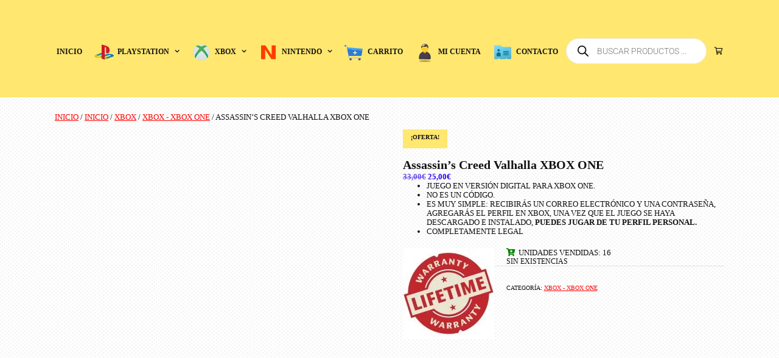

--- FILE ---
content_type: text/html; charset=UTF-8
request_url: https://www.alldigitales.com/producto/assassins-creed-valhalla-xbox-one/
body_size: 41900
content:
<!DOCTYPE html><html lang="es"><head><script data-no-optimize="1">var litespeed_docref=sessionStorage.getItem("litespeed_docref");litespeed_docref&&(Object.defineProperty(document,"referrer",{get:function(){return litespeed_docref}}),sessionStorage.removeItem("litespeed_docref"));</script> <meta charset="UTF-8"><meta http-equiv="X-UA-Compatible" content="IE=edge" /><link rel="profile" href="http://gmpg.org/xfn/11"><title>Assassin&#8217;s Creed Valhalla XBOX ONE &#8211; Alldigitales.com</title><meta name='robots' content='max-image-preview:large' /> <script type="litespeed/javascript">window._wca=window._wca||[]</script> <link rel='dns-prefetch' href='//www.googletagmanager.com' /><link rel='dns-prefetch' href='//www.google.com' /><link rel='dns-prefetch' href='//widget.trustpilot.com' /><link rel='dns-prefetch' href='//stats.wp.com' /><link rel='dns-prefetch' href='//fonts.googleapis.com' /><link href='https://fonts.gstatic.com' crossorigin rel='preconnect' /><link rel='preconnect' href='//i0.wp.com' /><link rel="alternate" type="application/rss+xml" title="Alldigitales.com &raquo; Feed" href="https://www.alldigitales.com/feed/" /><link rel="alternate" type="application/rss+xml" title="Alldigitales.com &raquo; Feed de los comentarios" href="https://www.alldigitales.com/comments/feed/" /><link rel="alternate" type="application/rss+xml" title="Alldigitales.com &raquo; Comentario Assassin&#8217;s Creed Valhalla XBOX ONE del feed" href="https://www.alldigitales.com/producto/assassins-creed-valhalla-xbox-one/feed/" /><link rel="alternate" title="oEmbed (JSON)" type="application/json+oembed" href="https://www.alldigitales.com/wp-json/oembed/1.0/embed?url=https%3A%2F%2Fwww.alldigitales.com%2Fproducto%2Fassassins-creed-valhalla-xbox-one%2F" /><link rel="alternate" title="oEmbed (XML)" type="text/xml+oembed" href="https://www.alldigitales.com/wp-json/oembed/1.0/embed?url=https%3A%2F%2Fwww.alldigitales.com%2Fproducto%2Fassassins-creed-valhalla-xbox-one%2F&#038;format=xml" /><style id='wp-img-auto-sizes-contain-inline-css' type='text/css'>img:is([sizes=auto i],[sizes^="auto," i]){contain-intrinsic-size:3000px 1500px}
/*# sourceURL=wp-img-auto-sizes-contain-inline-css */</style><style>1{content-visibility:auto;contain-intrinsic-size:1px 1000px;}</style><link data-optimized="2" rel="stylesheet" href="https://www.alldigitales.com/wp-content/litespeed/css/4f5927d54e6cbb35fb96aaf9e7b0c5ef.css?ver=b227d" /><style id='wp-block-library-theme-inline-css' type='text/css'>.wp-block-audio :where(figcaption){color:#555;font-size:13px;text-align:center}.is-dark-theme .wp-block-audio :where(figcaption){color:#ffffffa6}.wp-block-audio{margin:0 0 1em}.wp-block-code{border:1px solid #ccc;border-radius:4px;font-family:Menlo,Consolas,monaco,monospace;padding:.8em 1em}.wp-block-embed :where(figcaption){color:#555;font-size:13px;text-align:center}.is-dark-theme .wp-block-embed :where(figcaption){color:#ffffffa6}.wp-block-embed{margin:0 0 1em}.blocks-gallery-caption{color:#555;font-size:13px;text-align:center}.is-dark-theme .blocks-gallery-caption{color:#ffffffa6}:root :where(.wp-block-image figcaption){color:#555;font-size:13px;text-align:center}.is-dark-theme :root :where(.wp-block-image figcaption){color:#ffffffa6}.wp-block-image{margin:0 0 1em}.wp-block-pullquote{border-bottom:4px solid;border-top:4px solid;color:currentColor;margin-bottom:1.75em}.wp-block-pullquote :where(cite),.wp-block-pullquote :where(footer),.wp-block-pullquote__citation{color:currentColor;font-size:.8125em;font-style:normal;text-transform:uppercase}.wp-block-quote{border-left:.25em solid;margin:0 0 1.75em;padding-left:1em}.wp-block-quote cite,.wp-block-quote footer{color:currentColor;font-size:.8125em;font-style:normal;position:relative}.wp-block-quote:where(.has-text-align-right){border-left:none;border-right:.25em solid;padding-left:0;padding-right:1em}.wp-block-quote:where(.has-text-align-center){border:none;padding-left:0}.wp-block-quote.is-large,.wp-block-quote.is-style-large,.wp-block-quote:where(.is-style-plain){border:none}.wp-block-search .wp-block-search__label{font-weight:700}.wp-block-search__button{border:1px solid #ccc;padding:.375em .625em}:where(.wp-block-group.has-background){padding:1.25em 2.375em}.wp-block-separator.has-css-opacity{opacity:.4}.wp-block-separator{border:none;border-bottom:2px solid;margin-left:auto;margin-right:auto}.wp-block-separator.has-alpha-channel-opacity{opacity:1}.wp-block-separator:not(.is-style-wide):not(.is-style-dots){width:100px}.wp-block-separator.has-background:not(.is-style-dots){border-bottom:none;height:1px}.wp-block-separator.has-background:not(.is-style-wide):not(.is-style-dots){height:2px}.wp-block-table{margin:0 0 1em}.wp-block-table td,.wp-block-table th{word-break:normal}.wp-block-table :where(figcaption){color:#555;font-size:13px;text-align:center}.is-dark-theme .wp-block-table :where(figcaption){color:#ffffffa6}.wp-block-video :where(figcaption){color:#555;font-size:13px;text-align:center}.is-dark-theme .wp-block-video :where(figcaption){color:#ffffffa6}.wp-block-video{margin:0 0 1em}:root :where(.wp-block-template-part.has-background){margin-bottom:0;margin-top:0;padding:1.25em 2.375em}
/*# sourceURL=/wp-includes/css/dist/block-library/theme.min.css */</style><style id='classic-theme-styles-inline-css' type='text/css'>/*! This file is auto-generated */
.wp-block-button__link{color:#fff;background-color:#32373c;border-radius:9999px;box-shadow:none;text-decoration:none;padding:calc(.667em + 2px) calc(1.333em + 2px);font-size:1.125em}.wp-block-file__button{background:#32373c;color:#fff;text-decoration:none}
/*# sourceURL=/wp-includes/css/classic-themes.min.css */</style><style id='jetpack-sharing-buttons-style-inline-css' type='text/css'>.jetpack-sharing-buttons__services-list{display:flex;flex-direction:row;flex-wrap:wrap;gap:0;list-style-type:none;margin:5px;padding:0}.jetpack-sharing-buttons__services-list.has-small-icon-size{font-size:12px}.jetpack-sharing-buttons__services-list.has-normal-icon-size{font-size:16px}.jetpack-sharing-buttons__services-list.has-large-icon-size{font-size:24px}.jetpack-sharing-buttons__services-list.has-huge-icon-size{font-size:36px}@media print{.jetpack-sharing-buttons__services-list{display:none!important}}.editor-styles-wrapper .wp-block-jetpack-sharing-buttons{gap:0;padding-inline-start:0}ul.jetpack-sharing-buttons__services-list.has-background{padding:1.25em 2.375em}
/*# sourceURL=https://www.alldigitales.com/wp-content/plugins/jetpack/_inc/blocks/sharing-buttons/view.css */</style><style id='global-styles-inline-css' type='text/css'>:root{--wp--preset--aspect-ratio--square: 1;--wp--preset--aspect-ratio--4-3: 4/3;--wp--preset--aspect-ratio--3-4: 3/4;--wp--preset--aspect-ratio--3-2: 3/2;--wp--preset--aspect-ratio--2-3: 2/3;--wp--preset--aspect-ratio--16-9: 16/9;--wp--preset--aspect-ratio--9-16: 9/16;--wp--preset--color--black: #000000;--wp--preset--color--cyan-bluish-gray: #abb8c3;--wp--preset--color--white: #ffffff;--wp--preset--color--pale-pink: #f78da7;--wp--preset--color--vivid-red: #cf2e2e;--wp--preset--color--luminous-vivid-orange: #ff6900;--wp--preset--color--luminous-vivid-amber: #fcb900;--wp--preset--color--light-green-cyan: #7bdcb5;--wp--preset--color--vivid-green-cyan: #00d084;--wp--preset--color--pale-cyan-blue: #8ed1fc;--wp--preset--color--vivid-cyan-blue: #0693e3;--wp--preset--color--vivid-purple: #9b51e0;--wp--preset--gradient--vivid-cyan-blue-to-vivid-purple: linear-gradient(135deg,rgb(6,147,227) 0%,rgb(155,81,224) 100%);--wp--preset--gradient--light-green-cyan-to-vivid-green-cyan: linear-gradient(135deg,rgb(122,220,180) 0%,rgb(0,208,130) 100%);--wp--preset--gradient--luminous-vivid-amber-to-luminous-vivid-orange: linear-gradient(135deg,rgb(252,185,0) 0%,rgb(255,105,0) 100%);--wp--preset--gradient--luminous-vivid-orange-to-vivid-red: linear-gradient(135deg,rgb(255,105,0) 0%,rgb(207,46,46) 100%);--wp--preset--gradient--very-light-gray-to-cyan-bluish-gray: linear-gradient(135deg,rgb(238,238,238) 0%,rgb(169,184,195) 100%);--wp--preset--gradient--cool-to-warm-spectrum: linear-gradient(135deg,rgb(74,234,220) 0%,rgb(151,120,209) 20%,rgb(207,42,186) 40%,rgb(238,44,130) 60%,rgb(251,105,98) 80%,rgb(254,248,76) 100%);--wp--preset--gradient--blush-light-purple: linear-gradient(135deg,rgb(255,206,236) 0%,rgb(152,150,240) 100%);--wp--preset--gradient--blush-bordeaux: linear-gradient(135deg,rgb(254,205,165) 0%,rgb(254,45,45) 50%,rgb(107,0,62) 100%);--wp--preset--gradient--luminous-dusk: linear-gradient(135deg,rgb(255,203,112) 0%,rgb(199,81,192) 50%,rgb(65,88,208) 100%);--wp--preset--gradient--pale-ocean: linear-gradient(135deg,rgb(255,245,203) 0%,rgb(182,227,212) 50%,rgb(51,167,181) 100%);--wp--preset--gradient--electric-grass: linear-gradient(135deg,rgb(202,248,128) 0%,rgb(113,206,126) 100%);--wp--preset--gradient--midnight: linear-gradient(135deg,rgb(2,3,129) 0%,rgb(40,116,252) 100%);--wp--preset--font-size--small: 13px;--wp--preset--font-size--medium: 20px;--wp--preset--font-size--large: 36px;--wp--preset--font-size--x-large: 42px;--wp--preset--spacing--20: 0.44rem;--wp--preset--spacing--30: 0.67rem;--wp--preset--spacing--40: 1rem;--wp--preset--spacing--50: 1.5rem;--wp--preset--spacing--60: 2.25rem;--wp--preset--spacing--70: 3.38rem;--wp--preset--spacing--80: 5.06rem;--wp--preset--shadow--natural: 6px 6px 9px rgba(0, 0, 0, 0.2);--wp--preset--shadow--deep: 12px 12px 50px rgba(0, 0, 0, 0.4);--wp--preset--shadow--sharp: 6px 6px 0px rgba(0, 0, 0, 0.2);--wp--preset--shadow--outlined: 6px 6px 0px -3px rgb(255, 255, 255), 6px 6px rgb(0, 0, 0);--wp--preset--shadow--crisp: 6px 6px 0px rgb(0, 0, 0);}:where(.is-layout-flex){gap: 0.5em;}:where(.is-layout-grid){gap: 0.5em;}body .is-layout-flex{display: flex;}.is-layout-flex{flex-wrap: wrap;align-items: center;}.is-layout-flex > :is(*, div){margin: 0;}body .is-layout-grid{display: grid;}.is-layout-grid > :is(*, div){margin: 0;}:where(.wp-block-columns.is-layout-flex){gap: 2em;}:where(.wp-block-columns.is-layout-grid){gap: 2em;}:where(.wp-block-post-template.is-layout-flex){gap: 1.25em;}:where(.wp-block-post-template.is-layout-grid){gap: 1.25em;}.has-black-color{color: var(--wp--preset--color--black) !important;}.has-cyan-bluish-gray-color{color: var(--wp--preset--color--cyan-bluish-gray) !important;}.has-white-color{color: var(--wp--preset--color--white) !important;}.has-pale-pink-color{color: var(--wp--preset--color--pale-pink) !important;}.has-vivid-red-color{color: var(--wp--preset--color--vivid-red) !important;}.has-luminous-vivid-orange-color{color: var(--wp--preset--color--luminous-vivid-orange) !important;}.has-luminous-vivid-amber-color{color: var(--wp--preset--color--luminous-vivid-amber) !important;}.has-light-green-cyan-color{color: var(--wp--preset--color--light-green-cyan) !important;}.has-vivid-green-cyan-color{color: var(--wp--preset--color--vivid-green-cyan) !important;}.has-pale-cyan-blue-color{color: var(--wp--preset--color--pale-cyan-blue) !important;}.has-vivid-cyan-blue-color{color: var(--wp--preset--color--vivid-cyan-blue) !important;}.has-vivid-purple-color{color: var(--wp--preset--color--vivid-purple) !important;}.has-black-background-color{background-color: var(--wp--preset--color--black) !important;}.has-cyan-bluish-gray-background-color{background-color: var(--wp--preset--color--cyan-bluish-gray) !important;}.has-white-background-color{background-color: var(--wp--preset--color--white) !important;}.has-pale-pink-background-color{background-color: var(--wp--preset--color--pale-pink) !important;}.has-vivid-red-background-color{background-color: var(--wp--preset--color--vivid-red) !important;}.has-luminous-vivid-orange-background-color{background-color: var(--wp--preset--color--luminous-vivid-orange) !important;}.has-luminous-vivid-amber-background-color{background-color: var(--wp--preset--color--luminous-vivid-amber) !important;}.has-light-green-cyan-background-color{background-color: var(--wp--preset--color--light-green-cyan) !important;}.has-vivid-green-cyan-background-color{background-color: var(--wp--preset--color--vivid-green-cyan) !important;}.has-pale-cyan-blue-background-color{background-color: var(--wp--preset--color--pale-cyan-blue) !important;}.has-vivid-cyan-blue-background-color{background-color: var(--wp--preset--color--vivid-cyan-blue) !important;}.has-vivid-purple-background-color{background-color: var(--wp--preset--color--vivid-purple) !important;}.has-black-border-color{border-color: var(--wp--preset--color--black) !important;}.has-cyan-bluish-gray-border-color{border-color: var(--wp--preset--color--cyan-bluish-gray) !important;}.has-white-border-color{border-color: var(--wp--preset--color--white) !important;}.has-pale-pink-border-color{border-color: var(--wp--preset--color--pale-pink) !important;}.has-vivid-red-border-color{border-color: var(--wp--preset--color--vivid-red) !important;}.has-luminous-vivid-orange-border-color{border-color: var(--wp--preset--color--luminous-vivid-orange) !important;}.has-luminous-vivid-amber-border-color{border-color: var(--wp--preset--color--luminous-vivid-amber) !important;}.has-light-green-cyan-border-color{border-color: var(--wp--preset--color--light-green-cyan) !important;}.has-vivid-green-cyan-border-color{border-color: var(--wp--preset--color--vivid-green-cyan) !important;}.has-pale-cyan-blue-border-color{border-color: var(--wp--preset--color--pale-cyan-blue) !important;}.has-vivid-cyan-blue-border-color{border-color: var(--wp--preset--color--vivid-cyan-blue) !important;}.has-vivid-purple-border-color{border-color: var(--wp--preset--color--vivid-purple) !important;}.has-vivid-cyan-blue-to-vivid-purple-gradient-background{background: var(--wp--preset--gradient--vivid-cyan-blue-to-vivid-purple) !important;}.has-light-green-cyan-to-vivid-green-cyan-gradient-background{background: var(--wp--preset--gradient--light-green-cyan-to-vivid-green-cyan) !important;}.has-luminous-vivid-amber-to-luminous-vivid-orange-gradient-background{background: var(--wp--preset--gradient--luminous-vivid-amber-to-luminous-vivid-orange) !important;}.has-luminous-vivid-orange-to-vivid-red-gradient-background{background: var(--wp--preset--gradient--luminous-vivid-orange-to-vivid-red) !important;}.has-very-light-gray-to-cyan-bluish-gray-gradient-background{background: var(--wp--preset--gradient--very-light-gray-to-cyan-bluish-gray) !important;}.has-cool-to-warm-spectrum-gradient-background{background: var(--wp--preset--gradient--cool-to-warm-spectrum) !important;}.has-blush-light-purple-gradient-background{background: var(--wp--preset--gradient--blush-light-purple) !important;}.has-blush-bordeaux-gradient-background{background: var(--wp--preset--gradient--blush-bordeaux) !important;}.has-luminous-dusk-gradient-background{background: var(--wp--preset--gradient--luminous-dusk) !important;}.has-pale-ocean-gradient-background{background: var(--wp--preset--gradient--pale-ocean) !important;}.has-electric-grass-gradient-background{background: var(--wp--preset--gradient--electric-grass) !important;}.has-midnight-gradient-background{background: var(--wp--preset--gradient--midnight) !important;}.has-small-font-size{font-size: var(--wp--preset--font-size--small) !important;}.has-medium-font-size{font-size: var(--wp--preset--font-size--medium) !important;}.has-large-font-size{font-size: var(--wp--preset--font-size--large) !important;}.has-x-large-font-size{font-size: var(--wp--preset--font-size--x-large) !important;}
:where(.wp-block-post-template.is-layout-flex){gap: 1.25em;}:where(.wp-block-post-template.is-layout-grid){gap: 1.25em;}
:where(.wp-block-term-template.is-layout-flex){gap: 1.25em;}:where(.wp-block-term-template.is-layout-grid){gap: 1.25em;}
:where(.wp-block-columns.is-layout-flex){gap: 2em;}:where(.wp-block-columns.is-layout-grid){gap: 2em;}
:root :where(.wp-block-pullquote){font-size: 1.5em;line-height: 1.6;}
/*# sourceURL=global-styles-inline-css */</style><style id='woocommerce-layout-inline-css' type='text/css'>.infinite-scroll .woocommerce-pagination {
		display: none;
	}
/*# sourceURL=woocommerce-layout-inline-css */</style><style id='woocommerce-inline-inline-css' type='text/css'>.woocommerce form .form-row .required { visibility: visible; }
/*# sourceURL=woocommerce-inline-inline-css */</style><style id='product-pre-orders-for-woo-style-css-inline-css' type='text/css'>.wpro-pre-order-availability-date-cart{
                    color:#a46497;
                }
                .wpro-pre-order-availability-date{
                    color:#00a79c;
                }
                .wpro-pre-order-shop-page{
                    color:#b20015;
                }
            
/*# sourceURL=product-pre-orders-for-woo-style-css-inline-css */</style><style id='lalita-style-inline-css' type='text/css'>.button,.woocommerce a.button,.woocommerce button.button,html input[type="button"],input[type="reset"],input[type="submit"]{border:3px solid;}
.main-navigation .navigation-logo img {height:150px;}@media (max-width: 1160px) {.main-navigation .navigation-logo.site-logo {margin-left:0;}body.sticky-menu-logo.nav-float-left .main-navigation .site-logo.navigation-logo {margin-right:0;}}.mobile-header-navigation .mobile-header-logo img {height:150px;}.main-navigation .main-nav ul li a,.menu-toggle,.main-navigation .mobile-bar-items a{transition: line-height 300ms ease}
.slideout-navigation.main-navigation, .transparent-header #lalita-slideout-menu.main-navigation{background-color:rgba(17,17,17,0.8);}.slideout-navigation.main-navigation .main-nav ul li a{color:#ffffff;font-weight:400;text-transform:uppercase;font-size:20px;}.slideout-widget{color:#ffffff;}.slideout-navigation a{color:#ffffff;}.slideout-navigation.main-navigation ul ul{background-color:rgba(255,255,255,0);}.slideout-navigation.main-navigation .main-nav ul ul li a{font-size:19px;}.slideout-navigation.main-navigation .main-nav ul li:hover > a,.slideout-navigation.main-navigation .main-nav ul li:focus > a,.slideout-navigation.main-navigation .main-nav ul li.sfHover > a{color:#dddddd;background-color:rgba(255,255,255,0);}.slideout-navigation.main-navigation .main-nav ul li[class*="current-menu-"] > a, .slideout-navigation.main-navigation .main-nav ul li[class*="current-menu-"] > a:hover,.slideout-navigation.main-navigation .main-nav ul li[class*="current-menu-"].sfHover > a{background-color:rgba(255,255,255,0);}
/*# sourceURL=lalita-style-inline-css */</style><style id='lalita-childextra-css-inline-css' type='text/css'>body{color:#111111;}a, a:visited{color:#ff0000;text-decoration:none;}a:hover, a:focus, a:active{color:#111111;text-decoration:none;}body .grid-container{max-width:1150px;}body, button, input, select, textarea{font-family:"Glegoo", serif;font-weight:normal;text-transform:uppercase;font-size:13px;}body{line-height:1.2;}p{margin-bottom:0em;}.top-bar{font-family:"Open Sans";font-weight:600;text-transform:none;font-size:13px;}.main-title{font-family:"Glegoo", serif;font-weight:400;text-transform:capitalize;font-size:50px;}.site-description{font-family:"Glegoo", serif;font-weight:normal;text-transform:capitalize;font-size:19px;}.page-header-blog-content h2{font-family:"Glegoo", serif;font-weight:400;text-transform:capitalize;}.page-header-blog-content p{font-family:"Glegoo", serif;font-weight:600;text-transform:none;}.main-navigation a, .menu-toggle{font-family:"Glegoo", serif;font-weight:700;text-transform:uppercase;font-size:12px;}.main-navigation .main-nav ul ul li a{font-size:11px;}.widget-title, .sidebar .widget h2, .footer-widgets h2{font-family:"Glegoo", serif;font-weight:400;text-transform:capitalize;font-size:6px;margin-bottom:0px;}.sidebar .widget, .footer-widgets .widget{font-size:6px;}button:not(.menu-toggle),html input[type="button"],input[type="reset"],input[type="submit"],.button,.button:visited{font-family:"Glegoo", serif;font-weight:400;text-transform:capitalize;font-size:12px;}h1{font-family:"Glegoo", serif;font-weight:600;text-transform:capitalize;font-size:20px;line-height:1.2em;}h2{font-family:"Glegoo", serif;font-weight:600;text-transform:capitalize;font-size:20px;line-height:1.2em;}h3{font-family:"Glegoo", serif;font-weight:600;text-transform:capitalize;font-size:15px;line-height:1.2em;}h4{font-family:"Glegoo", serif;font-weight:normal;text-transform:capitalize;}h5{font-family:"Glegoo", serif;font-weight:normal;text-transform:capitalize;}h6{font-family:"Glegoo", serif;font-weight:normal;text-transform:capitalize;}.site-info{font-family:"Glegoo", serif;font-weight:400;text-transform:capitalize;font-size:14px;}.footer-bar .lalita-socials-list li svg{height:14px;height:14px;}.lalita-side-left-content{font-family:"Glegoo", serif;font-weight:600;text-transform:capitalize;font-size:20px;}.lalita-side-left-content svg{max-width:20px;height:20px;}.top-bar .lalita-socials-list svg{max-width:13px;height:13px;}@media (max-width:768px){.main-title{font-size:25px;}h1{font-size:30px;}h2{font-size:25px;}}@media (max-width:1024px){.main-navigation:not(.slideout-navigation) a{font-size:12px;}}@media (max-width:768px){.main-navigation:not(.slideout-navigation) a, .menu-toggle{font-size:12px;}.main-navigation:not(.slideout-navigation) .main-nav ul ul li a{font-size:11px;}}.top-bar{background-color:#ffe770;color:#111111;}.top-bar a,.top-bar a:visited{color:#111111;}.top-bar a:hover{color:#ff0000;}.site-header, .transparent-header.nav-below-header .site-header{background-color:#ffe770;color:#111111;}.site-header a,.site-header a:visited{color:#111111;}.site-header a:hover{color:#111111;}.main-title a,.main-title a:hover,.main-title a:visited{color:#ff0000;}.site-description{color:#111111;}.main-navigation,.main-navigation ul ul,.transparent-header .main-navigation.is_stuck{background-color:#ffe770;}.main-navigation .main-nav ul li a,.menu-toggle{color:#111111;}.lalita-bhavana-child .main-navigation .main-nav ul li a{-webkit-text-stroke-color:#111111;stroke:#111111;}.navigation-effect-styleb #site-navigation .main-nav ul li.menu-item a::before,.navigation-effect-styleb #site-navigation .main-nav ul li.menu-item a::after,.navigation-effect-stylec #site-navigation .main-nav ul li.menu-item a::before,.navigation-effect-stylec #site-navigation .main-nav ul li.menu-item a::after{background-color:#111111;}.main-navigation .main-nav ul li:hover > a,.main-navigation .main-nav ul li:focus > a, .main-navigation .main-nav ul li.sfHover > a{color:#ff0000;}.navigation-effect-styleb #site-navigation .main-nav ul li.menu-item a:hover::before,.navigation-effect-styleb #site-navigation .main-nav ul li.menu-item a:hover::after,.navigation-effect-stylec #site-navigation .main-nav ul li.menu-item a:hover::before,.navigation-effect-stylec #site-navigation .main-nav ul li.menu-item a:hover::after{background-color:#ff0000;}button.menu-toggle:hover,button.menu-toggle:focus,.main-navigation .mobile-bar-items a,.main-navigation .mobile-bar-items a:hover,.main-navigation .mobile-bar-items a:focus{color:#111111;}.inside-navigation .search-form input[type="search"]:focus{color:#ff0000;}.main-navigation ul ul{background-color:#ff0000;}.main-navigation .main-nav ul ul li a{color:#ffffff;}.lalita-bhavana-child .main-navigation .main-nav ul ul li a{color:#ffffff;}.main-navigation .main-nav ul ul li:hover > a,.main-navigation .main-nav ul ul li:focus > a,.main-navigation .main-nav ul ul li.sfHover > a{color:#ffe770;}.page-header-blog{background-color:rgba(255,255,255,0);}.page-header-blog-content h2{color:#ff0000;text-shadow:0px 0px 12px rgba(255,255,255,0);}.page-header-blog-content p{color:#111111;}.page-header-blog-content a.button{color:#111111;}.page-header-blog-content a.button{background-color:#86e076;}.page-header-blog-content a.button:hover{color:#ffffff;}.page-header-blog-content a.button:hover{background-color:#ff0000;}.sidebar .widget{color:#111111;background-color:#86e076;}.sidebar .widget a,.sidebar .widget a:visited{color:#ff0000;}.sidebar .widget a:hover{color:#111111;}.sidebar .widget .widget-title, .sidebar .widget h2{color:#ff0000;}.footer-widgets{color:#111111;background-color:#bfe8f2;}.footer-widgets h1,.footer-widgets h2,.footer-widgets h3{color:#111111;}.footer-widgets a,.footer-widgets a:visited{color:#ff0000;}.footer-widgets a:hover{color:#111111;}.footer-widgets .widget-title, .footer-widgets h2{color:#ff0000;}.site-info{color:#ffb200;background-color:#ffe770;}.site-info a,.site-info a:visited{color:#111111;}.footer-bar .lalita-socials-list a svg{fill:#111111;}.site-info a:hover{color:#ff0000;}.footer-bar .lalita-socials-list a:hover svg{fill:#ff0000;}input[type="text"],input[type="email"],input[type="url"],input[type="password"],input[type="search"],input[type="tel"],input[type="number"],textarea,select{color:#555555;background-color:#fafafa;border-color:#cccccc;}input[type="text"]:focus,input[type="email"]:focus,input[type="url"]:focus,input[type="password"]:focus,input[type="search"]:focus,input[type="tel"]:focus,input[type="number"]:focus,textarea:focus,select:focus{color:#555555;background-color:#ffffff;border-color:#bfbfbf;}button,html input[type="button"],input[type="reset"],input[type="submit"],a.button,a.button:visited,header .main-navigation .main-nav ul li a.wpkoi-nav-btn{color:#111111;background-color:#86e076;}button:hover,html input[type="button"]:hover,input[type="reset"]:hover,input[type="submit"]:hover,a.button:hover,button:focus,html input[type="button"]:focus,input[type="reset"]:focus,input[type="submit"]:focus,a.button:focus,header .main-navigation .main-nav ul li a.wpkoi-nav-btn:hover{color:#ffffff;background-color:#ff0000;}.lalita-back-to-top,.lalita-back-to-top:visited{background-color:rgba(255,231,112,0.7);color:#111111;}.lalita-back-to-top:hover,.lalita-back-to-top:focus{background-color:#ffe770;color:#111111;}.lalita-side-left-content .lalita-side-left-socials ul,.lalita-side-left-content .lalita-side-left-text{color:#111111;background-color:#ffe770;}.lalita-side-left-content a{color:#111111;}.lalita-side-left-content a svg{fill:#111111;}.top-bar .lalita-socials-list a svg{fill:#111111;}.lalita-side-left-content a:hover{color:#ff0000;}.lalita-side-left-content a:hover svg{fill:#ff0000;}.top-bar .lalita-socials-list a:hover svg{fill:#ff0000;}.inside-top-bar{padding:6px 20px 3px 20px;}.inside-header{padding:5px;}@media (min-width:768px){.transparent-header .site-header{width:calc(100% - 0px - 0px) !important;}}.separate-containers .inside-article, .separate-containers .comments-area, .separate-containers .page-header, .separate-containers .paging-navigation, .one-container .site-content, .inside-page-header{padding:25px 25px 20px 25px;}@media (max-width:768px){.separate-containers .inside-article, .separate-containers .comments-area, .separate-containers .page-header, .separate-containers .paging-navigation, .one-container .site-content, .inside-page-header{padding:15px;}}.button,.woocommerce a.button,.woocommerce button.button{padding:6px 12px 7px 25px;}.lalita-side-left-content{margin:250px 0px 0px 5px;}.lalita-side-left-content .lalita-side-left-socials ul{padding:15px 4px 15px 4px;}.lalita-side-left-content .lalita-side-left-text{padding:4px 15px 4px 15px;margin-top:-15px;}body{padding:0px;}.nav-float-right .is_stuck.main-navigation{margin-left:0px;margin-right:0px;width:calc(100% - 0px - 0px) !important;}.lalita-side-left-cover{width:0px;}.lalita-side-right-cover{width:0px;}.fluid-header.sticky-enabled .main-navigation.is_stuck .inside-navigation{padding-left:5px !important;padding-right:5px !important;}@media (max-width:768px){body{padding:0px;}.lalita-side-left-cover{width:0px;}#mobile-header>.inside-navigation{padding-left:0px;}.lalita-side-right-cover{width:0px;}#mobile-header>.inside-navigation{padding-right:0px;}}.one-container.right-sidebar .site-main,.one-container.both-right .site-main{margin-right:25px;}.one-container.left-sidebar .site-main,.one-container.both-left .site-main{margin-left:25px;}.one-container.both-sidebars .site-main{margin:0px 25px 0px 25px;}.separate-containers .widget, .separate-containers .site-main > *, .separate-containers .page-header, .widget-area .main-navigation{margin-bottom:0px;}.right-sidebar.separate-containers .site-main{margin:0px;}.left-sidebar.separate-containers .site-main{margin:0px;}.both-sidebars.separate-containers .site-main{margin:0px;}.both-right.separate-containers .site-main{margin:0px;}.both-right.separate-containers .inside-left-sidebar{margin-right:0px;}.both-right.separate-containers .inside-right-sidebar{margin-left:0px;}.both-left.separate-containers .site-main{margin:0px;}.both-left.separate-containers .inside-left-sidebar{margin-right:0px;}.both-left.separate-containers .inside-right-sidebar{margin-left:0px;}.separate-containers .site-main{margin-top:0px;margin-bottom:0px;}.separate-containers .page-header-image, .separate-containers .page-header-contained, .separate-containers .page-header-image-single, .separate-containers .page-header-content-single{margin-top:0px;}.separate-containers .inside-right-sidebar, .separate-containers .inside-left-sidebar{margin-top:0px;margin-bottom:0px;}.main-navigation .main-nav ul li a,.menu-toggle,.main-navigation .mobile-bar-items a{padding-left:10px;padding-right:10px;line-height:150px;}header .main-navigation .main-nav ul li.wpkoi-nav-btn-h{height:150px;}.main-title a{line-height:150px;}.navigation-effect-stylec #site-navigation .main-nav ul li.menu-item a::before, .navigation-effect-stylec #site-navigation .main-nav ul li.menu-item a::after{width:140px;}header .main-navigation .main-nav ul li.wpkoi-nav-btn-h{height:150px;}.main-navigation .main-nav ul ul li a{padding:10px;}.main-navigation ul ul{top:auto;}.inside-navigation .search-form, .inside-navigation .search-form input{height:100%;}.rtl .menu-item-has-children .dropdown-menu-toggle{padding-left:10px;}.menu-item-has-children .dropdown-menu-toggle{padding-right:10px;}.menu-item-has-children ul .dropdown-menu-toggle{padding-top:10px;padding-bottom:10px;margin-top:-10px;}.rtl .main-navigation .main-nav ul li.menu-item-has-children > a{padding-right:10px;}.widget-area .widget{padding:20px;}.footer-widgets{padding:0px;}.site-footer .footer-widgets-container .inner-padding{padding:0px 0px 0px 30px;}.site-footer .footer-widgets-container .inside-footer-widgets{margin-left:-30px;}.site-info{padding:6px 0px 6px 0px;}@media (max-width:768px){.main-navigation .main-nav ul li a,.menu-toggle,.main-navigation .mobile-bar-items a{line-height:58px;}.main-navigation .site-logo.navigation-logo img, .mobile-header-navigation .site-logo.mobile-header-logo img{height:58px;}}@media (min-width: 769px) and (max-width: 1024px),(min-width:1025px){.main-navigation.sticky-navigation-transition .main-nav > ul > li > a,.sticky-navigation-transition .menu-toggle,.main-navigation.sticky-navigation-transition .mobile-bar-items a{line-height:65px;}.main-navigation.sticky-navigation-transition .navigation-logo img{height:65px;}}.navigation-search, .navigation-search input{height:100%;}body #magicMouseCursor {border: 1px solid ;}body #magicPointer{background: ;}.lalita-scrollbar-style::-webkit-scrollbar-track {background: ;}.lalita-scrollbar-style::-webkit-scrollbar-thumb {background: ;border: 1px solid ;}.lalita-scrollbar-style::-webkit-scrollbar-thumb:hover {background: ;}.lalita-maitri-child .main-title a:hover {color: #ff0000;}.lalita-manas-child #site-navigation .main-nav ul li.menu-item a::after,.lalita-manas-child #site-navigation .main-nav ul li.menu-item a::before {background-color: #ff0000}.marga-frame {font-family: "Glegoo", serif;font-weight: 600;text-transform: capitalize;font-size: 20px;}
/*# sourceURL=lalita-childextra-css-inline-css */</style><style id='lalita-woocommerce-inline-css' type='text/css'>.woocommerce ul.products li.product .woocommerce-LoopProduct-link{color:#111111;}.woocommerce ul.products li.product .woocommerce-LoopProduct-link h2, .woocommerce ul.products li.product .woocommerce-loop-category__title{font-weight:normal;text-transform:capitalize;font-size:15px;}.woocommerce .up-sells ul.products li.product .woocommerce-LoopProduct-link h2, .woocommerce .cross-sells ul.products li.product .woocommerce-LoopProduct-link h2, .woocommerce .related ul.products li.product .woocommerce-LoopProduct-link h2{font-size:20px;}.woocommerce #respond input#submit, .woocommerce a.button, .woocommerce button.button, .woocommerce input.button{color:#111111;background-color:#86e076;font-weight:400;text-transform:capitalize;font-size:12px;}.woocommerce #respond input#submit:hover, .woocommerce a.button:hover, .woocommerce button.button:hover, .woocommerce input.button:hover{color:#ffffff;background-color:#ff0000;}.woocommerce #respond input#submit.alt, .woocommerce a.button.alt, .woocommerce button.button.alt, .woocommerce input.button.alt, .woocommerce #respond input#submit.alt.disabled, .woocommerce #respond input#submit.alt.disabled:hover, .woocommerce #respond input#submit.alt:disabled, .woocommerce #respond input#submit.alt:disabled:hover, .woocommerce #respond input#submit.alt:disabled[disabled], .woocommerce #respond input#submit.alt:disabled[disabled]:hover, .woocommerce a.button.alt.disabled, .woocommerce a.button.alt.disabled:hover, .woocommerce a.button.alt:disabled, .woocommerce a.button.alt:disabled:hover, .woocommerce a.button.alt:disabled[disabled], .woocommerce a.button.alt:disabled[disabled]:hover, .woocommerce button.button.alt.disabled, .woocommerce button.button.alt.disabled:hover, .woocommerce button.button.alt:disabled, .woocommerce button.button.alt:disabled:hover, .woocommerce button.button.alt:disabled[disabled], .woocommerce button.button.alt:disabled[disabled]:hover, .woocommerce input.button.alt.disabled, .woocommerce input.button.alt.disabled:hover, .woocommerce input.button.alt:disabled, .woocommerce input.button.alt:disabled:hover, .woocommerce input.button.alt:disabled[disabled], .woocommerce input.button.alt:disabled[disabled]:hover{color:#111111;background-color:#86e076;}.woocommerce #respond input#submit.alt:hover, .woocommerce a.button.alt:hover, .woocommerce button.button.alt:hover, .woocommerce input.button.alt:hover{color:#ffffff;background-color:#ff0000;}.woocommerce .star-rating span:before, .woocommerce .star-rating:before{color:#ff0000;}.woocommerce span.onsale{background-color:#ffe770;color:#111111;}.woocommerce ul.products li.product .price, .woocommerce div.product p.price{color:#2c00f2;}.woocommerce div.product .woocommerce-tabs ul.tabs li a{color:#ff0000;}.woocommerce div.product .woocommerce-tabs ul.tabs li a:hover, .woocommerce div.product .woocommerce-tabs ul.tabs li.active a{color:#111111;}.woocommerce-message{background-color:#0b9444;color:#ffffff;}div.woocommerce-message a.button, div.woocommerce-message a.button:focus, div.woocommerce-message a.button:hover, div.woocommerce-message a, div.woocommerce-message a:focus, div.woocommerce-message a:hover{color:#ffffff;}.woocommerce-info{background-color:#1e73be;color:#ffffff;}div.woocommerce-info a.button, div.woocommerce-info a.button:focus, div.woocommerce-info a.button:hover, div.woocommerce-info a, div.woocommerce-info a:focus, div.woocommerce-info a:hover{color:#ffffff;}.woocommerce-error{background-color:#e8626d;color:#ffffff;}div.woocommerce-error a.button, div.woocommerce-error a.button:focus, div.woocommerce-error a.button:hover, div.woocommerce-error a, div.woocommerce-error a:focus, div.woocommerce-error a:hover{color:#ffffff;}.woocommerce-product-details__short-description{color:#111111;}
/*# sourceURL=lalita-woocommerce-inline-css */</style> <script id="woocommerce-google-analytics-integration-gtag-js-after" type="litespeed/javascript">window.dataLayer=window.dataLayer||[];function gtag(){dataLayer.push(arguments)}
for(const mode of[{"analytics_storage":"denied","ad_storage":"denied","ad_user_data":"denied","ad_personalization":"denied","region":["AT","BE","BG","HR","CY","CZ","DK","EE","FI","FR","DE","GR","HU","IS","IE","IT","LV","LI","LT","LU","MT","NL","NO","PL","PT","RO","SK","SI","ES","SE","GB","CH"]}]||[]){gtag("consent","default",{"wait_for_update":500,...mode})}
gtag("js",new Date());gtag("set","developer_id.dOGY3NW",!0);gtag("config","G-VR64042975",{"track_404":!0,"allow_google_signals":!0,"logged_in":!1,"linker":{"domains":[],"allow_incoming":!1},"custom_map":{"dimension1":"logged_in"}})</script> <script type="litespeed/javascript" data-src="https://www.alldigitales.com/wp-includes/js/jquery/jquery.min.js" id="jquery-core-js"></script> <script id="jquery-js-after" type="litespeed/javascript">!function($){"use strict";$(document).ready(function(){$(this).scrollTop()>100&&$(".hfe-scroll-to-top-wrap").removeClass("hfe-scroll-to-top-hide"),$(window).scroll(function(){$(this).scrollTop()<100?$(".hfe-scroll-to-top-wrap").fadeOut(300):$(".hfe-scroll-to-top-wrap").fadeIn(300)}),$(".hfe-scroll-to-top-wrap").on("click",function(){$("html, body").animate({scrollTop:0},300);return!1})})}(jQuery);!function($){'use strict';$(document).ready(function(){var bar=$('.hfe-reading-progress-bar');if(!bar.length)return;$(window).on('scroll',function(){var s=$(window).scrollTop(),d=$(document).height()-$(window).height(),p=d?s/d*100:0;bar.css('width',p+'%')})})}(jQuery)</script> <script id="nujo-reward-points-js-extra" type="litespeed/javascript">var nrp_ajax_var={"url":"https://www.alldigitales.com/wp-admin/admin-ajax.php","site_url":"https://www.alldigitales.com","nonce_apply_coupon":"c1ed2f3a59"}</script> <script type="text/javascript" src="https://www.google.com/recaptcha/api.js?hl=es_ES" id="recaptcha-js" defer="defer" data-wp-strategy="defer"></script> <script id="tp-js-js-extra" type="litespeed/javascript">var trustpilot_settings={"key":"3LEeaJp74ykeHyuc","TrustpilotScriptUrl":"https://invitejs.trustpilot.com/tp.min.js","IntegrationAppUrl":"//ecommscript-integrationapp.trustpilot.com","PreviewScriptUrl":"//ecommplugins-scripts.trustpilot.com/v2.1/js/preview.min.js","PreviewCssUrl":"//ecommplugins-scripts.trustpilot.com/v2.1/css/preview.min.css","PreviewWPCssUrl":"//ecommplugins-scripts.trustpilot.com/v2.1/css/preview_wp.css","WidgetScriptUrl":"//widget.trustpilot.com/bootstrap/v5/tp.widget.bootstrap.min.js"}</script> <script type="litespeed/javascript" data-src="//widget.trustpilot.com/bootstrap/v5/tp.widget.bootstrap.min.js?ver=1.0&#039;=&#039;async" id="widget-bootstrap-js"></script> <script id="trustbox-js-extra" type="litespeed/javascript">var trustbox_settings={"page":"product","sku":["TRUSTPILOT_SKU_VALUE_1112"],"name":"Assassin's Creed Valhalla XBOX ONE"};var trustpilot_trustbox_settings={"trustboxes":[{"enabled":"enabled","snippet":"[base64]","customizations":"[base64]","defaults":"[base64]","page":"landing","position":"before","corner":"top: #{Y}px; left: #{X}px;","paddingx":"0","paddingy":"0","zindex":"1000","clear":"both","xpaths":"WyJpZChcImNvbnRlbnRcIikiLCIvL0RJVltAY2xhc3M9XCJzaXRlLWNvbnRlbnRcIl0iLCIvSFRNTFsxXS9CT0RZWzFdL0RJVlszXS9ESVZbMV0iXQ==","sku":"TRUSTPILOT_SKU_VALUE_16565,","name":"DRAGON QUEST VII Reimagined PS5","widgetName":"Micro Review Count","repeatable":!1,"uuid":"7b2b431b-c41a-8bdf-2087-59fbe63c608b","error":null,"repeatXpath":{"xpathById":{"prefix":"","suffix":""},"xpathFromRoot":{"prefix":"","suffix":""}},"width":"100%","height":"24px","locale":"es-ES","theme":"light"}]}</script> <script id="wc-single-product-js-extra" type="litespeed/javascript">var wc_single_product_params={"i18n_required_rating_text":"Por favor elige una puntuaci\u00f3n","i18n_rating_options":["1 de 5 estrellas","2 de 5 estrellas","3 de 5 estrellas","4 de 5 estrellas","5 de 5 estrellas"],"i18n_product_gallery_trigger_text":"Ver galer\u00eda de im\u00e1genes a pantalla completa","review_rating_required":"yes","flexslider":{"rtl":!1,"animation":"slide","smoothHeight":!0,"directionNav":!1,"controlNav":"thumbnails","slideshow":!1,"animationSpeed":500,"animationLoop":!1,"allowOneSlide":!1},"zoom_enabled":"1","zoom_options":[],"photoswipe_enabled":"1","photoswipe_options":{"shareEl":!1,"closeOnScroll":!1,"history":!1,"hideAnimationDuration":0,"showAnimationDuration":0},"flexslider_enabled":"1"}</script> <script id="woocommerce-js-extra" type="litespeed/javascript">var woocommerce_params={"ajax_url":"/wp-admin/admin-ajax.php","wc_ajax_url":"/?wc-ajax=%%endpoint%%","i18n_password_show":"Mostrar contrase\u00f1a","i18n_password_hide":"Ocultar contrase\u00f1a"}</script> <script type="text/javascript" src="https://stats.wp.com/s-202606.js" id="woocommerce-analytics-js" defer="defer" data-wp-strategy="defer"></script> <link rel="https://api.w.org/" href="https://www.alldigitales.com/wp-json/" /><link rel="alternate" title="JSON" type="application/json" href="https://www.alldigitales.com/wp-json/wp/v2/product/1112" /><link rel="EditURI" type="application/rsd+xml" title="RSD" href="https://www.alldigitales.com/xmlrpc.php?rsd" /><meta name="generator" content="WordPress 6.9" /><meta name="generator" content="WooCommerce 10.4.3" /><link rel="canonical" href="https://www.alldigitales.com/producto/assassins-creed-valhalla-xbox-one/" /><link rel='shortlink' href='https://www.alldigitales.com/?p=1112' /><link rel="preconnect" href="https://fonts.googleapis.com"><link rel="preconnect" href="https://fonts.gstatic.com"><style>img#wpstats{display:none}</style><style>.dgwt-wcas-ico-magnifier,.dgwt-wcas-ico-magnifier-handler{max-width:20px}.dgwt-wcas-search-wrapp{max-width:600px}</style><meta name="viewport" content="width=device-width, initial-scale=1">	<noscript><style>.woocommerce-product-gallery{ opacity: 1 !important; }</style></noscript><meta name="generator" content="Elementor 3.35.0; features: additional_custom_breakpoints; settings: css_print_method-external, google_font-enabled, font_display-auto"><style>.e-con.e-parent:nth-of-type(n+4):not(.e-lazyloaded):not(.e-no-lazyload),
				.e-con.e-parent:nth-of-type(n+4):not(.e-lazyloaded):not(.e-no-lazyload) * {
					background-image: none !important;
				}
				@media screen and (max-height: 1024px) {
					.e-con.e-parent:nth-of-type(n+3):not(.e-lazyloaded):not(.e-no-lazyload),
					.e-con.e-parent:nth-of-type(n+3):not(.e-lazyloaded):not(.e-no-lazyload) * {
						background-image: none !important;
					}
				}
				@media screen and (max-height: 640px) {
					.e-con.e-parent:nth-of-type(n+2):not(.e-lazyloaded):not(.e-no-lazyload),
					.e-con.e-parent:nth-of-type(n+2):not(.e-lazyloaded):not(.e-no-lazyload) * {
						background-image: none !important;
					}
				}</style><style type="text/css" id="custom-background-css">body.custom-background { background-image: url("https://www.alldigitales.com/wp-content/themes/lalita/img/narmada-bg.png"); background-position: left top; background-size: auto; background-repeat: repeat; background-attachment: scroll; }</style><link rel="icon" href="https://i0.wp.com/www.alldigitales.com/wp-content/uploads/2026/01/cropped-Diseno-sin-titulo-2-Photoroom.png?fit=32%2C32&#038;ssl=1" sizes="32x32" /><link rel="icon" href="https://i0.wp.com/www.alldigitales.com/wp-content/uploads/2026/01/cropped-Diseno-sin-titulo-2-Photoroom.png?fit=192%2C192&#038;ssl=1" sizes="192x192" /><link rel="apple-touch-icon" href="https://i0.wp.com/www.alldigitales.com/wp-content/uploads/2026/01/cropped-Diseno-sin-titulo-2-Photoroom.png?fit=180%2C180&#038;ssl=1" /><meta name="msapplication-TileImage" content="https://i0.wp.com/www.alldigitales.com/wp-content/uploads/2026/01/cropped-Diseno-sin-titulo-2-Photoroom.png?fit=270%2C270&#038;ssl=1" /><style id="egf-frontend-styles" type="text/css">p {} h1 {} h2 {} h3 {} h4 {} h5 {} h6 {}</style></head><body itemtype='https://schema.org/Blog' itemscope='itemscope' class="wp-singular product-template-default single single-product postid-1112 custom-background wp-embed-responsive wp-theme-lalita theme-lalita lalita-button-radius-full sticky-menu-slide sticky-enabled sticky-menu-logo menu-logo-enabled both-sticky-menu mobile-header mobile-header-logo mobile-header-sticky woocommerce woocommerce-page woocommerce-no-js ehf-template-lalita ehf-stylesheet-lalita lalita-scrollbar-style lalita-cursor-image lalita-narmada-child  featured-image-active no-sidebar nav-below-header fluid-header separate-containers active-footer-widgets-0 nav-aligned-center header-aligned-left dropdown-hover navigation-effect-stylec elementor-default elementor-kit-130">
<a class="screen-reader-text skip-link" href="#content" title="Skip to content">Skip to content</a><header itemtype="https://schema.org/WPHeader" itemscope="itemscope" id="masthead" class="site-header" style="background-image: url()"><div class="inside-header"><div class="header-content-h"><div class="header-widget"><aside id="block-2" class="widget inner-padding widget_block widget_text"><p></p></aside></div></div></div></header><nav itemtype="http://schema.org/SiteNavigationElement" itemscope="itemscope" id="mobile-header" class="main-navigation mobile-header-navigation"><div class="inside-navigation grid-container grid-parent"><div class="site-logo mobile-header-logo">
<a href="https://www.alldigitales.com/" title="Alldigitales.com" rel="home">
<img data-lazyloaded="1" src="[data-uri]" width="512" height="512" class="header-image" data-src="https://www.alldigitales.com/wp-content/uploads/2026/01/cropped-Diseno-sin-titulo-2-Photoroom.png" alt="Alldigitales.com" />
</a></div><div class="mobile-bar-items wc-mobile-cart-items">
<a href="https://www.alldigitales.com/carrito/" class="cart-contents" title="View your shopping cart"><span class="amount"></span></a></div>
<button class="menu-toggle" aria-controls="mobile-menu" aria-expanded="false">
<span class="mobile-menu">ALLDIGITALES</span>
</button><div id="mobile-menu" class="main-nav"><ul id="menu-inicio" class=" menu sf-menu"><li id="menu-item-3026" class="menu-item menu-item-type-custom menu-item-object-custom menu-item-home menu-item-3026"><a href="https://www.alldigitales.com">INICIO</a></li><li id="menu-item-10194" class="menu-item menu-item-type-taxonomy menu-item-object-product_cat menu-item-has-children menu-item-10194"><a href="https://www.alldigitales.com/categoria-producto/inicio/playstation/"><img data-lazyloaded="1" src="[data-uri]" width="32" height="32" data-src="https://i0.wp.com/www.alldigitales.com/wp-content/uploads/2025/06/icons8-play-station-32.png?resize=32%2C32&amp;ssl=1" class="_mi _before _image" alt="" aria-hidden="true" decoding="async" /><span>Playstation</span><span role="presentation" class="dropdown-menu-toggle"></span></a><ul class="sub-menu"><li id="menu-item-1228" class="menu-item menu-item-type-taxonomy menu-item-object-product_cat menu-item-has-children menu-item-1228"><a href="https://www.alldigitales.com/categoria-producto/inicio/playstation/ps5/"><img data-lazyloaded="1" src="[data-uri]" width="32" height="32" data-src="https://i0.wp.com/www.alldigitales.com/wp-content/uploads/2025/06/icons8-estacion-de-juegos-5-32.png?resize=32%2C32&amp;ssl=1" class="_mi _before _image" alt="" aria-hidden="true" decoding="async" /><span>PS5</span><span role="presentation" class="dropdown-menu-toggle"></span></a><ul class="sub-menu"><li id="menu-item-9132" class="menu-item menu-item-type-taxonomy menu-item-object-product_tag menu-item-9132"><a href="https://www.alldigitales.com/etiqueta-producto/ofertas/">OFERTAS</a></li><li id="menu-item-5034" class="menu-item menu-item-type-taxonomy menu-item-object-product_cat menu-item-5034"><a href="https://www.alldigitales.com/categoria-producto/inicio/playstation/ps4-playstation-4/playstation-plus-ps4-playstation-4/">Playstation Plus</a></li></ul></li><li id="menu-item-61" class="menu-item menu-item-type-taxonomy menu-item-object-product_cat menu-item-has-children menu-item-61"><a href="https://www.alldigitales.com/categoria-producto/inicio/playstation/ps4-playstation-4/"><img data-lazyloaded="1" src="[data-uri]" width="32" height="32" data-src="https://i0.wp.com/www.alldigitales.com/wp-content/uploads/2025/06/icons8-playstation-4-32.png?resize=32%2C32&amp;ssl=1" class="_mi _before _image" alt="" aria-hidden="true" decoding="async" /><span>PS4</span><span role="presentation" class="dropdown-menu-toggle"></span></a><ul class="sub-menu"><li id="menu-item-9131" class="menu-item menu-item-type-taxonomy menu-item-object-product_tag menu-item-9131"><a href="https://www.alldigitales.com/etiqueta-producto/ofertas/">OFERTAS</a></li><li id="menu-item-5033" class="menu-item menu-item-type-taxonomy menu-item-object-product_cat menu-item-5033"><a href="https://www.alldigitales.com/categoria-producto/inicio/playstation/ps5/playstation-plus/">Playstation Plus</a></li></ul></li></ul></li><li id="menu-item-10196" class="menu-item menu-item-type-taxonomy menu-item-object-product_cat current-product-ancestor menu-item-has-children menu-item-10196"><a href="https://www.alldigitales.com/categoria-producto/inicio/xbox/"><img data-lazyloaded="1" src="[data-uri]" loading="lazy" width="32" height="32" data-src="https://i0.wp.com/www.alldigitales.com/wp-content/uploads/2025/06/icons8-xbox-32.png?resize=32%2C32&amp;ssl=1" class="_mi _before _image" alt="" aria-hidden="true" decoding="async" /><span>XBOX</span><span role="presentation" class="dropdown-menu-toggle"></span></a><ul class="sub-menu"><li id="menu-item-1230" class="menu-item menu-item-type-taxonomy menu-item-object-product_cat menu-item-has-children menu-item-1230"><a href="https://www.alldigitales.com/categoria-producto/inicio/xbox/xbox-series-x-s/"><img data-lazyloaded="1" src="[data-uri]" loading="lazy" width="32" height="32" data-src="https://i0.wp.com/www.alldigitales.com/wp-content/uploads/2025/06/icons8-xbox-series-x-32.png?resize=32%2C32&amp;ssl=1" class="_mi _before _image" alt="" aria-hidden="true" decoding="async" /><span>XBOX SERIES X/S</span><span role="presentation" class="dropdown-menu-toggle"></span></a><ul class="sub-menu"><li id="menu-item-9876" class="menu-item menu-item-type-taxonomy menu-item-object-product_cat menu-item-9876"><a href="https://www.alldigitales.com/categoria-producto/gamepass/">GamePass</a></li></ul></li><li id="menu-item-63" class="menu-item menu-item-type-taxonomy menu-item-object-product_cat current-product-ancestor current-menu-parent current-product-parent menu-item-has-children menu-item-63"><a href="https://www.alldigitales.com/categoria-producto/inicio/xbox/xbox-xbox-one/"><img data-lazyloaded="1" src="[data-uri]" loading="lazy" width="32" height="32" data-src="https://i0.wp.com/www.alldigitales.com/wp-content/uploads/2025/06/icons8-xbox-one-32.png?resize=32%2C32&amp;ssl=1" class="_mi _before _image" alt="" aria-hidden="true" decoding="async" /><span>XBOX ONE</span><span role="presentation" class="dropdown-menu-toggle"></span></a><ul class="sub-menu"><li id="menu-item-9875" class="menu-item menu-item-type-taxonomy menu-item-object-product_cat menu-item-9875"><a href="https://www.alldigitales.com/categoria-producto/gamepass/">GamePass</a></li><li id="menu-item-9133" class="menu-item menu-item-type-taxonomy menu-item-object-product_tag menu-item-9133"><a href="https://www.alldigitales.com/etiqueta-producto/ofertas/">OFERTAS</a></li><li id="menu-item-555" class="menu-item menu-item-type-taxonomy menu-item-object-product_cat menu-item-555"><a href="https://www.alldigitales.com/categoria-producto/inicio/xbox/xbox-xbox-one/juegos-rebajados-xbox-xbox-one/">Juegos Rebajados</a></li></ul></li></ul></li><li id="menu-item-13805" class="menu-item menu-item-type-taxonomy menu-item-object-product_cat menu-item-has-children menu-item-13805"><a href="https://www.alldigitales.com/categoria-producto/nintendo/"><img data-lazyloaded="1" src="[data-uri]" loading="lazy" width="32" height="32" data-src="https://i0.wp.com/www.alldigitales.com/wp-content/uploads/2025/06/icons8-nintendo-32.png?resize=32%2C32&amp;ssl=1" class="_mi _before _image" alt="" aria-hidden="true" decoding="async" /><span>NINTENDO</span><span role="presentation" class="dropdown-menu-toggle"></span></a><ul class="sub-menu"><li id="menu-item-62" class="menu-item menu-item-type-taxonomy menu-item-object-product_cat menu-item-has-children menu-item-62"><a href="https://www.alldigitales.com/categoria-producto/nintendo/nintendo-switch/"><img data-lazyloaded="1" src="[data-uri]" loading="lazy" width="32" height="32" data-src="https://i0.wp.com/www.alldigitales.com/wp-content/uploads/2025/06/icons8-nintendo-switch-32.png?resize=32%2C32&amp;ssl=1" class="_mi _before _image" alt="" aria-hidden="true" decoding="async" /><span>NINTENDO SWITCH</span><span role="presentation" class="dropdown-menu-toggle"></span></a><ul class="sub-menu"><li id="menu-item-5036" class="menu-item menu-item-type-taxonomy menu-item-object-product_cat menu-item-5036"><a href="https://www.alldigitales.com/categoria-producto/nintendo/nintendo-switch/suscripcion-online/">Suscripción Online</a></li><li id="menu-item-511" class="menu-item menu-item-type-taxonomy menu-item-object-product_cat menu-item-511"><a href="https://www.alldigitales.com/categoria-producto/inicio/playstation/ps4-playstation-4/juegos-rebajados/">Juegos Rebajados</a></li></ul></li><li id="menu-item-13750" class="menu-item menu-item-type-taxonomy menu-item-object-product_cat menu-item-13750"><a href="https://www.alldigitales.com/categoria-producto/nintendo/nintendo-switch-2/"><img data-lazyloaded="1" src="[data-uri]" loading="lazy" width="32" height="32" data-src="https://i0.wp.com/www.alldigitales.com/wp-content/uploads/2025/06/icons8-nintendo-switch-portatil-32.png?resize=32%2C32&amp;ssl=1" class="_mi _before _image" alt="" aria-hidden="true" decoding="async" /><span>NINTENDO SWITCH 2</span></a></li></ul></li><li id="menu-item-60" class="menu-item menu-item-type-post_type menu-item-object-page menu-item-60"><a href="https://www.alldigitales.com/carrito/"><img data-lazyloaded="1" src="[data-uri]" loading="lazy" width="32" height="32" data-src="https://i0.wp.com/www.alldigitales.com/wp-content/uploads/2025/06/icons8-agregar-a-carrito-de-compras-32.png?resize=32%2C32&amp;ssl=1" class="_mi _before _image" alt="" aria-hidden="true" decoding="async" /><span>Carrito</span></a></li><li id="menu-item-59" class="menu-item menu-item-type-post_type menu-item-object-page menu-item-59"><a href="https://www.alldigitales.com/mi-cuenta/"><img data-lazyloaded="1" src="[data-uri]" loading="lazy" width="32" height="32" data-src="https://i0.wp.com/www.alldigitales.com/wp-content/uploads/2025/06/icons8-mi-cuenta-32.png?resize=32%2C32&amp;ssl=1" class="_mi _before _image" alt="" aria-hidden="true" decoding="async" /><span>Mi cuenta</span></a></li><li id="menu-item-10398" class="menu-item menu-item-type-post_type menu-item-object-page menu-item-10398"><a href="https://www.alldigitales.com/contacto/"><img data-lazyloaded="1" src="[data-uri]" loading="lazy" width="32" height="32" data-src="https://i0.wp.com/www.alldigitales.com/wp-content/uploads/2025/06/icons8-tarjeta-de-contacto-32.png?resize=32%2C32&amp;ssl=1" class="_mi _before _image" alt="" aria-hidden="true" decoding="async" /><span>Contacto</span></a></li><li id="menu-item-16739" class="menu-item menu-item-type-custom menu-item-object-custom menu-item-16739"><div  class="dgwt-wcas-search-wrapp dgwt-wcas-has-submit woocommerce dgwt-wcas-style-pirx-compact dgwt-wcas-style-pirx js-dgwt-wcas-layout-classic dgwt-wcas-layout-classic js-dgwt-wcas-mobile-overlay-enabled"><form class="dgwt-wcas-search-form" role="search" action="https://www.alldigitales.com/" method="get"><div class="dgwt-wcas-sf-wrapp">
<label class="screen-reader-text"
for="dgwt-wcas-search-input-1">
Búsqueda de productos			</label><input
id="dgwt-wcas-search-input-1"
type="search"
class="dgwt-wcas-search-input"
name="s"
value=""
placeholder="Buscar productos ..."
autocomplete="off"
/><div class="dgwt-wcas-preloader"></div><div class="dgwt-wcas-voice-search"></div><button type="submit"
aria-label="Buscar"
class="dgwt-wcas-search-submit">				<svg
class="dgwt-wcas-ico-magnifier" xmlns="http://www.w3.org/2000/svg" width="18" height="18" viewBox="0 0 18 18">
<path  d=" M 16.722523,17.901412 C 16.572585,17.825208 15.36088,16.670476 14.029846,15.33534 L 11.609782,12.907819 11.01926,13.29667 C 8.7613237,14.783493 5.6172703,14.768302 3.332423,13.259528 -0.07366363,11.010358 -1.0146502,6.5989684 1.1898146,3.2148776
1.5505179,2.6611594 2.4056498,1.7447266 2.9644271,1.3130497 3.4423015,0.94387379 4.3921825,0.48568469 5.1732652,0.2475835 5.886299,0.03022609 6.1341883,0 7.2037391,0 8.2732897,0 8.521179,0.03022609 9.234213,0.2475835 c 0.781083,0.23810119 1.730962,0.69629029 2.208837,1.0654662
0.532501,0.4113763 1.39922,1.3400096 1.760153,1.8858877 1.520655,2.2998531 1.599025,5.3023778 0.199549,7.6451086 -0.208076,0.348322 -0.393306,0.668209 -0.411622,0.710863 -0.01831,0.04265 1.065556,1.18264 2.408603,2.533307 1.343046,1.350666 2.486621,2.574792 2.541278,2.720279 0.282475,0.7519
-0.503089,1.456506 -1.218488,1.092917 z M 8.4027892,12.475062 C 9.434946,12.25579 10.131043,11.855461 10.99416,10.984753 11.554519,10.419467 11.842507,10.042366 12.062078,9.5863882 12.794223,8.0659672 12.793657,6.2652398 12.060578,4.756293 11.680383,3.9737304 10.453587,2.7178427
9.730569,2.3710306 8.6921295,1.8729196 8.3992147,1.807606 7.2037567,1.807606 6.0082984,1.807606 5.7153841,1.87292 4.6769446,2.3710306 3.9539263,2.7178427 2.7271301,3.9737304 2.3469352,4.756293 1.6138384,6.2652398 1.6132726,8.0659672 2.3454252,9.5863882 c 0.4167354,0.8654208 1.5978784,2.0575608
2.4443766,2.4671358 1.0971012,0.530827 2.3890403,0.681561 3.6130134,0.421538 z
"/>
</svg>
</button>
<input type="hidden" name="post_type" value="product"/>
<input type="hidden" name="dgwt_wcas" value="1"/></div></form></div></li><li class="wc-menu-item " title="View your shopping cart">
<a href="https://www.alldigitales.com/carrito/" class="cart-contents" title="View your shopping cart"><span class="amount"></span></a></li></ul></div></div></nav><nav itemtype="https://schema.org/SiteNavigationElement" itemscope="itemscope" id="site-navigation" class="wc-menu-cart-activated main-navigation"><div class="inside-navigation"><div class="site-logo sticky-logo navigation-logo">
<a href="https://www.alldigitales.com/" title="Alldigitales.com" rel="home">
<img data-lazyloaded="1" src="[data-uri]" width="500" height="500" class="header-image" data-src="https://www.alldigitales.com/wp-content/uploads/2026/01/Diseno-sin-titulo-2-Photoroom.png" alt="Alldigitales.com" />
</a></div><div class="mobile-bar-items wc-mobile-cart-items">
<a href="https://www.alldigitales.com/carrito/" class="cart-contents" title="View your shopping cart"><span class="amount"></span></a></div>
<button class="menu-toggle" aria-controls="primary-menu" aria-expanded="false">
<span class="mobile-menu">Menu</span>
</button><div id="primary-menu" class="main-nav"><ul id="menu-inicio-1" class=" menu sf-menu"><li class="menu-item menu-item-type-custom menu-item-object-custom menu-item-home menu-item-3026"><a href="https://www.alldigitales.com">INICIO</a></li><li class="menu-item menu-item-type-taxonomy menu-item-object-product_cat menu-item-has-children menu-item-10194"><a href="https://www.alldigitales.com/categoria-producto/inicio/playstation/"><img data-lazyloaded="1" src="[data-uri]" width="32" height="32" data-src="https://i0.wp.com/www.alldigitales.com/wp-content/uploads/2025/06/icons8-play-station-32.png?resize=32%2C32&amp;ssl=1" class="_mi _before _image" alt="" aria-hidden="true" decoding="async" /><span>Playstation</span><span role="presentation" class="dropdown-menu-toggle"></span></a><ul class="sub-menu"><li class="menu-item menu-item-type-taxonomy menu-item-object-product_cat menu-item-has-children menu-item-1228"><a href="https://www.alldigitales.com/categoria-producto/inicio/playstation/ps5/"><img data-lazyloaded="1" src="[data-uri]" width="32" height="32" data-src="https://i0.wp.com/www.alldigitales.com/wp-content/uploads/2025/06/icons8-estacion-de-juegos-5-32.png?resize=32%2C32&amp;ssl=1" class="_mi _before _image" alt="" aria-hidden="true" decoding="async" /><span>PS5</span><span role="presentation" class="dropdown-menu-toggle"></span></a><ul class="sub-menu"><li class="menu-item menu-item-type-taxonomy menu-item-object-product_tag menu-item-9132"><a href="https://www.alldigitales.com/etiqueta-producto/ofertas/">OFERTAS</a></li><li class="menu-item menu-item-type-taxonomy menu-item-object-product_cat menu-item-5034"><a href="https://www.alldigitales.com/categoria-producto/inicio/playstation/ps4-playstation-4/playstation-plus-ps4-playstation-4/">Playstation Plus</a></li></ul></li><li class="menu-item menu-item-type-taxonomy menu-item-object-product_cat menu-item-has-children menu-item-61"><a href="https://www.alldigitales.com/categoria-producto/inicio/playstation/ps4-playstation-4/"><img data-lazyloaded="1" src="[data-uri]" width="32" height="32" data-src="https://i0.wp.com/www.alldigitales.com/wp-content/uploads/2025/06/icons8-playstation-4-32.png?resize=32%2C32&amp;ssl=1" class="_mi _before _image" alt="" aria-hidden="true" decoding="async" /><span>PS4</span><span role="presentation" class="dropdown-menu-toggle"></span></a><ul class="sub-menu"><li class="menu-item menu-item-type-taxonomy menu-item-object-product_tag menu-item-9131"><a href="https://www.alldigitales.com/etiqueta-producto/ofertas/">OFERTAS</a></li><li class="menu-item menu-item-type-taxonomy menu-item-object-product_cat menu-item-5033"><a href="https://www.alldigitales.com/categoria-producto/inicio/playstation/ps5/playstation-plus/">Playstation Plus</a></li></ul></li></ul></li><li class="menu-item menu-item-type-taxonomy menu-item-object-product_cat current-product-ancestor menu-item-has-children menu-item-10196"><a href="https://www.alldigitales.com/categoria-producto/inicio/xbox/"><img data-lazyloaded="1" src="[data-uri]" loading="lazy" width="32" height="32" data-src="https://i0.wp.com/www.alldigitales.com/wp-content/uploads/2025/06/icons8-xbox-32.png?resize=32%2C32&amp;ssl=1" class="_mi _before _image" alt="" aria-hidden="true" decoding="async" /><span>XBOX</span><span role="presentation" class="dropdown-menu-toggle"></span></a><ul class="sub-menu"><li class="menu-item menu-item-type-taxonomy menu-item-object-product_cat menu-item-has-children menu-item-1230"><a href="https://www.alldigitales.com/categoria-producto/inicio/xbox/xbox-series-x-s/"><img data-lazyloaded="1" src="[data-uri]" loading="lazy" width="32" height="32" data-src="https://i0.wp.com/www.alldigitales.com/wp-content/uploads/2025/06/icons8-xbox-series-x-32.png?resize=32%2C32&amp;ssl=1" class="_mi _before _image" alt="" aria-hidden="true" decoding="async" /><span>XBOX SERIES X/S</span><span role="presentation" class="dropdown-menu-toggle"></span></a><ul class="sub-menu"><li class="menu-item menu-item-type-taxonomy menu-item-object-product_cat menu-item-9876"><a href="https://www.alldigitales.com/categoria-producto/gamepass/">GamePass</a></li></ul></li><li class="menu-item menu-item-type-taxonomy menu-item-object-product_cat current-product-ancestor current-menu-parent current-product-parent menu-item-has-children menu-item-63"><a href="https://www.alldigitales.com/categoria-producto/inicio/xbox/xbox-xbox-one/"><img data-lazyloaded="1" src="[data-uri]" loading="lazy" width="32" height="32" data-src="https://i0.wp.com/www.alldigitales.com/wp-content/uploads/2025/06/icons8-xbox-one-32.png?resize=32%2C32&amp;ssl=1" class="_mi _before _image" alt="" aria-hidden="true" decoding="async" /><span>XBOX ONE</span><span role="presentation" class="dropdown-menu-toggle"></span></a><ul class="sub-menu"><li class="menu-item menu-item-type-taxonomy menu-item-object-product_cat menu-item-9875"><a href="https://www.alldigitales.com/categoria-producto/gamepass/">GamePass</a></li><li class="menu-item menu-item-type-taxonomy menu-item-object-product_tag menu-item-9133"><a href="https://www.alldigitales.com/etiqueta-producto/ofertas/">OFERTAS</a></li><li class="menu-item menu-item-type-taxonomy menu-item-object-product_cat menu-item-555"><a href="https://www.alldigitales.com/categoria-producto/inicio/xbox/xbox-xbox-one/juegos-rebajados-xbox-xbox-one/">Juegos Rebajados</a></li></ul></li></ul></li><li class="menu-item menu-item-type-taxonomy menu-item-object-product_cat menu-item-has-children menu-item-13805"><a href="https://www.alldigitales.com/categoria-producto/nintendo/"><img data-lazyloaded="1" src="[data-uri]" loading="lazy" width="32" height="32" data-src="https://i0.wp.com/www.alldigitales.com/wp-content/uploads/2025/06/icons8-nintendo-32.png?resize=32%2C32&amp;ssl=1" class="_mi _before _image" alt="" aria-hidden="true" decoding="async" /><span>NINTENDO</span><span role="presentation" class="dropdown-menu-toggle"></span></a><ul class="sub-menu"><li class="menu-item menu-item-type-taxonomy menu-item-object-product_cat menu-item-has-children menu-item-62"><a href="https://www.alldigitales.com/categoria-producto/nintendo/nintendo-switch/"><img data-lazyloaded="1" src="[data-uri]" loading="lazy" width="32" height="32" data-src="https://i0.wp.com/www.alldigitales.com/wp-content/uploads/2025/06/icons8-nintendo-switch-32.png?resize=32%2C32&amp;ssl=1" class="_mi _before _image" alt="" aria-hidden="true" decoding="async" /><span>NINTENDO SWITCH</span><span role="presentation" class="dropdown-menu-toggle"></span></a><ul class="sub-menu"><li class="menu-item menu-item-type-taxonomy menu-item-object-product_cat menu-item-5036"><a href="https://www.alldigitales.com/categoria-producto/nintendo/nintendo-switch/suscripcion-online/">Suscripción Online</a></li><li class="menu-item menu-item-type-taxonomy menu-item-object-product_cat menu-item-511"><a href="https://www.alldigitales.com/categoria-producto/inicio/playstation/ps4-playstation-4/juegos-rebajados/">Juegos Rebajados</a></li></ul></li><li class="menu-item menu-item-type-taxonomy menu-item-object-product_cat menu-item-13750"><a href="https://www.alldigitales.com/categoria-producto/nintendo/nintendo-switch-2/"><img data-lazyloaded="1" src="[data-uri]" loading="lazy" width="32" height="32" data-src="https://i0.wp.com/www.alldigitales.com/wp-content/uploads/2025/06/icons8-nintendo-switch-portatil-32.png?resize=32%2C32&amp;ssl=1" class="_mi _before _image" alt="" aria-hidden="true" decoding="async" /><span>NINTENDO SWITCH 2</span></a></li></ul></li><li class="menu-item menu-item-type-post_type menu-item-object-page menu-item-60"><a href="https://www.alldigitales.com/carrito/"><img data-lazyloaded="1" src="[data-uri]" loading="lazy" width="32" height="32" data-src="https://i0.wp.com/www.alldigitales.com/wp-content/uploads/2025/06/icons8-agregar-a-carrito-de-compras-32.png?resize=32%2C32&amp;ssl=1" class="_mi _before _image" alt="" aria-hidden="true" decoding="async" /><span>Carrito</span></a></li><li class="menu-item menu-item-type-post_type menu-item-object-page menu-item-59"><a href="https://www.alldigitales.com/mi-cuenta/"><img data-lazyloaded="1" src="[data-uri]" loading="lazy" width="32" height="32" data-src="https://i0.wp.com/www.alldigitales.com/wp-content/uploads/2025/06/icons8-mi-cuenta-32.png?resize=32%2C32&amp;ssl=1" class="_mi _before _image" alt="" aria-hidden="true" decoding="async" /><span>Mi cuenta</span></a></li><li class="menu-item menu-item-type-post_type menu-item-object-page menu-item-10398"><a href="https://www.alldigitales.com/contacto/"><img data-lazyloaded="1" src="[data-uri]" loading="lazy" width="32" height="32" data-src="https://i0.wp.com/www.alldigitales.com/wp-content/uploads/2025/06/icons8-tarjeta-de-contacto-32.png?resize=32%2C32&amp;ssl=1" class="_mi _before _image" alt="" aria-hidden="true" decoding="async" /><span>Contacto</span></a></li><li class="menu-item menu-item-type-custom menu-item-object-custom menu-item-16739"><div  class="dgwt-wcas-search-wrapp dgwt-wcas-has-submit woocommerce dgwt-wcas-style-pirx-compact dgwt-wcas-style-pirx js-dgwt-wcas-layout-classic dgwt-wcas-layout-classic js-dgwt-wcas-mobile-overlay-enabled"><form class="dgwt-wcas-search-form" role="search" action="https://www.alldigitales.com/" method="get"><div class="dgwt-wcas-sf-wrapp">
<label class="screen-reader-text"
for="dgwt-wcas-search-input-2">
Búsqueda de productos			</label><input
id="dgwt-wcas-search-input-2"
type="search"
class="dgwt-wcas-search-input"
name="s"
value=""
placeholder="Buscar productos ..."
autocomplete="off"
/><div class="dgwt-wcas-preloader"></div><div class="dgwt-wcas-voice-search"></div><button type="submit"
aria-label="Buscar"
class="dgwt-wcas-search-submit">				<svg
class="dgwt-wcas-ico-magnifier" xmlns="http://www.w3.org/2000/svg" width="18" height="18" viewBox="0 0 18 18">
<path  d=" M 16.722523,17.901412 C 16.572585,17.825208 15.36088,16.670476 14.029846,15.33534 L 11.609782,12.907819 11.01926,13.29667 C 8.7613237,14.783493 5.6172703,14.768302 3.332423,13.259528 -0.07366363,11.010358 -1.0146502,6.5989684 1.1898146,3.2148776
1.5505179,2.6611594 2.4056498,1.7447266 2.9644271,1.3130497 3.4423015,0.94387379 4.3921825,0.48568469 5.1732652,0.2475835 5.886299,0.03022609 6.1341883,0 7.2037391,0 8.2732897,0 8.521179,0.03022609 9.234213,0.2475835 c 0.781083,0.23810119 1.730962,0.69629029 2.208837,1.0654662
0.532501,0.4113763 1.39922,1.3400096 1.760153,1.8858877 1.520655,2.2998531 1.599025,5.3023778 0.199549,7.6451086 -0.208076,0.348322 -0.393306,0.668209 -0.411622,0.710863 -0.01831,0.04265 1.065556,1.18264 2.408603,2.533307 1.343046,1.350666 2.486621,2.574792 2.541278,2.720279 0.282475,0.7519
-0.503089,1.456506 -1.218488,1.092917 z M 8.4027892,12.475062 C 9.434946,12.25579 10.131043,11.855461 10.99416,10.984753 11.554519,10.419467 11.842507,10.042366 12.062078,9.5863882 12.794223,8.0659672 12.793657,6.2652398 12.060578,4.756293 11.680383,3.9737304 10.453587,2.7178427
9.730569,2.3710306 8.6921295,1.8729196 8.3992147,1.807606 7.2037567,1.807606 6.0082984,1.807606 5.7153841,1.87292 4.6769446,2.3710306 3.9539263,2.7178427 2.7271301,3.9737304 2.3469352,4.756293 1.6138384,6.2652398 1.6132726,8.0659672 2.3454252,9.5863882 c 0.4167354,0.8654208 1.5978784,2.0575608
2.4443766,2.4671358 1.0971012,0.530827 2.3890403,0.681561 3.6130134,0.421538 z
"/>
</svg>
</button>
<input type="hidden" name="post_type" value="product"/>
<input type="hidden" name="dgwt_wcas" value="1"/></div></form></div></li><li class="wc-menu-item " title="View your shopping cart">
<a href="https://www.alldigitales.com/carrito/" class="cart-contents" title="View your shopping cart"><span class="amount"></span></a></li></ul></div></div></nav><div id="page" class="hfeed site grid-container container grid-parent"><div id="content" class="site-content"><div id="primary" class="content-area grid-parent mobile-grid-100 grid-100 tablet-grid-100"><main id="main" class="site-main"><article id="post-1112" class="post-1112 product type-product status-publish has-post-thumbnail product_cat-xbox-xbox-one sales-flash-overlay  wc-related-upsell-columns-6 wc-related-upsell-mobile-columns-2 first outofstock sale virtual purchasable product-type-simple" itemtype='https://schema.org/CreativeWork' itemscope='itemscope'><div class="inside-article"><div class="page-header-image-single grid-parent">
<img data-lazyloaded="1" src="[data-uri]" loading="lazy" width="604" height="766" data-src="https://i0.wp.com/www.alldigitales.com/wp-content/uploads/2020/11/129-assassins-creed-valhalla-xbox-one-e1604571199290.jpg?fit=604%2C766&amp;ssl=1" class="attachment-full size-full wp-post-image" alt="" itemprop="image" decoding="async" data-srcset="https://i0.wp.com/www.alldigitales.com/wp-content/uploads/2020/11/129-assassins-creed-valhalla-xbox-one-e1604571199290.jpg?w=604&amp;ssl=1 604w, https://i0.wp.com/www.alldigitales.com/wp-content/uploads/2020/11/129-assassins-creed-valhalla-xbox-one-e1604571199290.jpg?resize=300%2C380&amp;ssl=1 300w, https://i0.wp.com/www.alldigitales.com/wp-content/uploads/2020/11/129-assassins-creed-valhalla-xbox-one-e1604571199290.jpg?resize=600%2C761&amp;ssl=1 600w, https://i0.wp.com/www.alldigitales.com/wp-content/uploads/2020/11/129-assassins-creed-valhalla-xbox-one-e1604571199290.jpg?resize=237%2C300&amp;ssl=1 237w" data-sizes="(max-width: 604px) 100vw, 604px" /></div><div class="entry-content" itemprop="text"><nav class="woocommerce-breadcrumb" aria-label="Breadcrumb"><a href="https://www.alldigitales.com">Inicio</a>&nbsp;&#47;&nbsp;<a href="https://www.alldigitales.com/categoria-producto/inicio/">INICIO</a>&nbsp;&#47;&nbsp;<a href="https://www.alldigitales.com/categoria-producto/inicio/xbox/">XBOX</a>&nbsp;&#47;&nbsp;<a href="https://www.alldigitales.com/categoria-producto/inicio/xbox/xbox-xbox-one/">XBOX - XBOX ONE</a>&nbsp;&#47;&nbsp;Assassin&#8217;s Creed Valhalla XBOX ONE</nav><div class="woocommerce-notices-wrapper"></div><div id="product-1112" class="sales-flash-overlay wc-related-upsell-columns-6 wc-related-upsell-mobile-columns-2 product type-product post-1112 status-publish outofstock product_cat-xbox-xbox-one has-post-thumbnail sale virtual purchasable product-type-simple">
<span class="onsale">¡Oferta!</span><div class="woocommerce-product-gallery woocommerce-product-gallery--with-images woocommerce-product-gallery--columns-4 images" data-columns="4" style="opacity: 0; transition: opacity .25s ease-in-out;"><div class="woocommerce-product-gallery__wrapper"><div data-thumb="https://i0.wp.com/www.alldigitales.com/wp-content/uploads/2020/11/129-assassins-creed-valhalla-xbox-one-e1604571199290.jpg?resize=100%2C100&#038;ssl=1" data-thumb-alt="Assassin&#039;s Creed Valhalla XBOX ONE" data-thumb-srcset="https://i0.wp.com/www.alldigitales.com/wp-content/uploads/2020/11/129-assassins-creed-valhalla-xbox-one-e1604571199290.jpg?resize=100%2C100&amp;ssl=1 100w, https://i0.wp.com/www.alldigitales.com/wp-content/uploads/2020/11/129-assassins-creed-valhalla-xbox-one-e1604571199290.jpg?resize=150%2C150&amp;ssl=1 150w, https://i0.wp.com/www.alldigitales.com/wp-content/uploads/2020/11/129-assassins-creed-valhalla-xbox-one-e1604571199290.jpg?zoom=2&amp;resize=100%2C100&amp;ssl=1 200w, https://i0.wp.com/www.alldigitales.com/wp-content/uploads/2020/11/129-assassins-creed-valhalla-xbox-one-e1604571199290.jpg?zoom=3&amp;resize=100%2C100&amp;ssl=1 300w"  data-thumb-sizes="(max-width: 100px) 100vw, 100px" class="woocommerce-product-gallery__image"><a href="https://i0.wp.com/www.alldigitales.com/wp-content/uploads/2020/11/129-assassins-creed-valhalla-xbox-one-e1604571199290.jpg?fit=604%2C766&#038;ssl=1"><img loading="lazy" width="600" height="761" src="https://i0.wp.com/www.alldigitales.com/wp-content/uploads/2020/11/129-assassins-creed-valhalla-xbox-one-e1604571199290.jpg?fit=600%2C761&amp;ssl=1" class="wp-post-image" alt="Assassin&#039;s Creed Valhalla XBOX ONE" data-caption="" data-src="https://i0.wp.com/www.alldigitales.com/wp-content/uploads/2020/11/129-assassins-creed-valhalla-xbox-one-e1604571199290.jpg?fit=604%2C766&#038;ssl=1" data-large_image="https://i0.wp.com/www.alldigitales.com/wp-content/uploads/2020/11/129-assassins-creed-valhalla-xbox-one-e1604571199290.jpg?fit=604%2C766&#038;ssl=1" data-large_image_width="604" data-large_image_height="766" decoding="async" srcset="https://i0.wp.com/www.alldigitales.com/wp-content/uploads/2020/11/129-assassins-creed-valhalla-xbox-one-e1604571199290.jpg?w=604&amp;ssl=1 604w, https://i0.wp.com/www.alldigitales.com/wp-content/uploads/2020/11/129-assassins-creed-valhalla-xbox-one-e1604571199290.jpg?resize=300%2C380&amp;ssl=1 300w, https://i0.wp.com/www.alldigitales.com/wp-content/uploads/2020/11/129-assassins-creed-valhalla-xbox-one-e1604571199290.jpg?resize=600%2C761&amp;ssl=1 600w, https://i0.wp.com/www.alldigitales.com/wp-content/uploads/2020/11/129-assassins-creed-valhalla-xbox-one-e1604571199290.jpg?resize=237%2C300&amp;ssl=1 237w" sizes="(max-width: 600px) 100vw, 600px" /></a></div></div></div><div class="summary entry-summary"><h1 class="product_title entry-title">Assassin&#8217;s Creed Valhalla XBOX ONE</h1><p class="price"><del aria-hidden="true"><span class="woocommerce-Price-amount amount"><bdi>33,00<span class="woocommerce-Price-currencySymbol">&euro;</span></bdi></span></del> <span class="screen-reader-text">El precio original era: 33,00&euro;.</span><ins aria-hidden="true"><span class="woocommerce-Price-amount amount"><bdi>25,00<span class="woocommerce-Price-currencySymbol">&euro;</span></bdi></span></ins><span class="screen-reader-text">El precio actual es: 25,00&euro;.</span></p><div class="woocommerce-product-details__short-description"><ul><li>Juego en versión digital para Xbox One.</li><li>No es un código.</li><li>Es muy simple: Recibirás un correo electrónico y una contraseña, agregarás el perfil en xbox, una vez que el juego se haya descargado e instalado, <strong>puedes jugar de tu perfil personal.</strong></li><li>Completamente legal</li></ul><p><img data-lazyloaded="1" src="[data-uri]" loading="lazy" class="alignleft wp-image-1042 size-thumbnail" data-src="https://www.alldigitales.com/wp-content/uploads/2020/10/lifetime-warranty-seal-150x150.jpg.webp" alt="" width="150" height="150" /></p></div><p><i class="fa fa-cart-plus" aria-hidden="true"></i>Unidades Vendidas: 16</p><p class="stock out-of-stock">Sin existencias</p><div class="product_meta">
<span class="posted_in">Categoría: <a href="https://www.alldigitales.com/categoria-producto/inicio/xbox/xbox-xbox-one/" rel="tag">XBOX - XBOX ONE</a></span></div></div><div class="woocommerce-tabs wc-tabs-wrapper"><ul class="tabs wc-tabs" role="tablist"><li role="presentation" class="description_tab" id="tab-title-description">
<a href="#tab-description" role="tab" aria-controls="tab-description">
Descripción					</a></li><li role="presentation" class="reviews_tab" id="tab-title-reviews">
<a href="#tab-reviews" role="tab" aria-controls="tab-reviews">
Valoraciones (0)					</a></li></ul><div class="woocommerce-Tabs-panel woocommerce-Tabs-panel--description panel entry-content wc-tab" id="tab-description" role="tabpanel" aria-labelledby="tab-title-description"><h2>Descripción</h2><p><center><iframe src="https://www.youtube.com/embed/1Z7mIKGzowQ" width="800" height="400" frameborder="0" allowfullscreen="allowfullscreen"><span data-mce-type="bookmark" style="display: inline-block; width: 0px; overflow: hidden; line-height: 0;" class="mce_SELRES_start">﻿</span><span data-mce-type="bookmark" style="display: inline-block; width: 0px; overflow: hidden; line-height: 0;" class="mce_SELRES_start">﻿</span><span data-mce-type="bookmark" style="display: inline-block; width: 0px; overflow: hidden; line-height: 0;" class="mce_SELRES_start">﻿</span><span data-mce-type="bookmark" style="display: inline-block; width: 0px; overflow: hidden; line-height: 0;" class="mce_SELRES_start">﻿</span><span data-mce-type="bookmark" style="display: inline-block; width: 0px; overflow: hidden; line-height: 0;" class="mce_SELRES_start">﻿</span><span data-mce-type="bookmark" style="display: inline-block; width: 0px; overflow: hidden; line-height: 0;" class="mce_SELRES_start">﻿</span><span data-mce-type="bookmark" style="display: inline-block; width: 0px; overflow: hidden; line-height: 0;" class="mce_SELRES_start">﻿</span><span data-mce-type="bookmark" style="display: inline-block; width: 0px; overflow: hidden; line-height: 0;" class="mce_SELRES_start">﻿</span><span data-mce-type="bookmark" style="display: inline-block; width: 0px; overflow: hidden; line-height: 0;" class="mce_SELRES_start">﻿</span><span data-mce-type="bookmark" style="display: inline-block; width: 0px; overflow: hidden; line-height: 0;" class="mce_SELRES_start">﻿</span><span data-mce-type="bookmark" style="display: inline-block; width: 0px; overflow: hidden; line-height: 0;" class="mce_SELRES_start">﻿</span><span data-mce-type="bookmark" style="display: inline-block; width: 0px; overflow: hidden; line-height: 0;" class="mce_SELRES_start">﻿</span><span data-mce-type="bookmark" style="display: inline-block; width: 0px; overflow: hidden; line-height: 0;" class="mce_SELRES_start">﻿</span><span data-mce-type="bookmark" style="display: inline-block; width: 0px; overflow: hidden; line-height: 0;" class="mce_SELRES_start">﻿</span><span data-mce-type="bookmark" style="display: inline-block; width: 0px; overflow: hidden; line-height: 0;" class="mce_SELRES_start">﻿</span><span data-mce-type="bookmark" style="display: inline-block; width: 0px; overflow: hidden; line-height: 0;" class="mce_SELRES_start">﻿</span><span data-mce-type="bookmark" style="display: inline-block; width: 0px; overflow: hidden; line-height: 0;" class="mce_SELRES_start">﻿</span><span data-mce-type="bookmark" style="display: inline-block; width: 0px; overflow: hidden; line-height: 0;" class="mce_SELRES_start">﻿</span><span data-mce-type="bookmark" style="display: inline-block; width: 0px; overflow: hidden; line-height: 0;" class="mce_SELRES_start">﻿</span></iframe></center></p><div class="game-overview-container psw-p-x-l psw-p-x-2xl@tablet-p psw-grid-container"><div class="pdp-overview pdp-visible"><div class="psw-root psw-dark-theme" data-mfe-name="gameOverview" data-initial="env:0b0f6ef0-15ca-11eb-95c1-fb567d904dec"><div class="psw-bg-0 psw-body-2" data-reactroot=""><div class="game-overview-container psw-p-x-l psw-p-x-2xl@tablet-p psw-grid-container"><div class="pdp-overview pdp-visible"><div class="psw-root psw-dark-theme" data-mfe-name="gameOverview" data-initial="env:68cb3f60-1b56-11eb-96a7-2f57fd80d586"><div class="psw-bg-0 psw-body-2" data-reactroot=""><p data-qa="mfe-game-overview#description">En Assassin&#8217;s Creed Valhalla, te pondrás en la piel de Eivor, una leyenda vikinga en busca de gloria. Explora la Inglaterra de los años oscuros mientras saqueas a tus enemigos, haces prosperar tu asentamiento y consolidas tu poder político.</p><p>&#8211; Dirige épicos saqueos vikingos contra fortalezas y tropas sajonas.<br />
&#8211; Lucha a dos manos con poderosas armas y revive el brutal estilo de combate de los vikingos.<br />
&#8211; Ponte a prueba con la mayor variedad de enemigos jamás vista en Assassin&#8217;s Creed.<br />
&#8211; Moldea a tu personaje con cada decisión y forja su camino hacia la gloria.<br />
&#8211; Explora un mundo abierto ambientado en los años oscuros, desde las costas de Noruega hasta los reinos de Inglaterra.<br />
&#8211; Personaliza tu experiencia haciendo prosperar el asentamiento de tu clan.</p></div></div></div></div></div></div></div></div><div class="contador-visitas-front-counter"><div class="contador-visitas-counter-box">
<span class="contador-visitas-counter-number">17</span>
<span class="contador-visitas-counter-label">Visitas totales</span></div><div class="contador-visitas-counter-box">
<span class="contador-visitas-counter-number">17</span>
<span class="contador-visitas-counter-label">Visitantes únicos</span></div></div></div><div class="woocommerce-Tabs-panel woocommerce-Tabs-panel--reviews panel entry-content wc-tab" id="tab-reviews" role="tabpanel" aria-labelledby="tab-title-reviews"><div id="reviews" class="woocommerce-Reviews"><div id="comments"><h2 class="woocommerce-Reviews-title">
Valoraciones</h2><p class="woocommerce-noreviews">No hay valoraciones aún.</p></div><p class="woocommerce-verification-required">Solo los usuarios registrados que hayan comprado este producto pueden hacer una valoración.</p><div class="clear"></div></div></div></div><section class="related products"><h2>Productos relacionados</h2><ul class="products columns-6"><li class="sales-flash-overlay wc-related-upsell-columns-6 wc-related-upsell-mobile-columns-2 product type-product post-663 status-publish first instock product_cat-xbox-xbox-one has-post-thumbnail virtual purchasable product-type-simple">
<a href="https://www.alldigitales.com/producto/f1-2020-xbox-one/" class="woocommerce-LoopProduct-link woocommerce-loop-product__link"><div class="wc-product-image"><div class="inside-wc-product-image"><img data-lazyloaded="1" src="[data-uri]" width="300" height="386" data-src="https://i0.wp.com/www.alldigitales.com/wp-content/uploads/2020/06/f1-2020-1.jpg?fit=300%2C386&amp;ssl=1" class="attachment-woocommerce_thumbnail size-woocommerce_thumbnail" alt="F1 2020 XBOX ONE" decoding="async" data-srcset="https://i0.wp.com/www.alldigitales.com/wp-content/uploads/2020/06/f1-2020-1.jpg?w=785&amp;ssl=1 785w, https://i0.wp.com/www.alldigitales.com/wp-content/uploads/2020/06/f1-2020-1.jpg?resize=300%2C386&amp;ssl=1 300w, https://i0.wp.com/www.alldigitales.com/wp-content/uploads/2020/06/f1-2020-1.jpg?resize=600%2C772&amp;ssl=1 600w, https://i0.wp.com/www.alldigitales.com/wp-content/uploads/2020/06/f1-2020-1.jpg?resize=233%2C300&amp;ssl=1 233w, https://i0.wp.com/www.alldigitales.com/wp-content/uploads/2020/06/f1-2020-1.jpg?resize=796%2C1024&amp;ssl=1 796w, https://i0.wp.com/www.alldigitales.com/wp-content/uploads/2020/06/f1-2020-1.jpg?resize=768%2C988&amp;ssl=1 768w" data-sizes="(max-width: 300px) 100vw, 300px" /></div></div><h2 class="woocommerce-loop-product__title">F1 2020 XBOX ONE</h2><div class="star-rating" title="Not yet rated"><span style="width:0%"><strong class="rating">0</strong> out of 5</span></div>
<span class="price"><span class="woocommerce-Price-amount amount"><bdi>30,00<span class="woocommerce-Price-currencySymbol">&euro;</span></bdi></span></span>
</a><a href="/producto/assassins-creed-valhalla-xbox-one/?add-to-cart=663" aria-describedby="woocommerce_loop_add_to_cart_link_describedby_663" data-quantity="1" class="button product_type_simple add_to_cart_button ajax_add_to_cart" data-product_id="663" data-product_sku="" aria-label="Añadir al carrito: &ldquo;F1 2020 XBOX ONE&rdquo;" rel="nofollow" data-success_message="«F1 2020 XBOX ONE» se ha añadido a tu carrito">Añadir al carrito</a>	<span id="woocommerce_loop_add_to_cart_link_describedby_663" class="screen-reader-text">
</span></li><li class="sales-flash-overlay wc-related-upsell-columns-6 wc-related-upsell-mobile-columns-2 product type-product post-604 status-publish instock product_cat-xbox-xbox-one has-post-thumbnail virtual purchasable product-type-simple">
<a href="https://www.alldigitales.com/producto/assetto-corsa-competizione-xbox-one/" class="woocommerce-LoopProduct-link woocommerce-loop-product__link"><div class="wc-product-image"><div class="inside-wc-product-image"><img data-lazyloaded="1" src="[data-uri]" width="300" height="380" data-src="https://i0.wp.com/www.alldigitales.com/wp-content/uploads/2020/06/Assetto-Corsa-Competizione.jpg?fit=300%2C380&amp;ssl=1" class="attachment-woocommerce_thumbnail size-woocommerce_thumbnail" alt="Assetto Corsa Competizione XBOX ONE" decoding="async" data-srcset="https://i0.wp.com/www.alldigitales.com/wp-content/uploads/2020/06/Assetto-Corsa-Competizione.jpg?w=798&amp;ssl=1 798w, https://i0.wp.com/www.alldigitales.com/wp-content/uploads/2020/06/Assetto-Corsa-Competizione.jpg?resize=300%2C380&amp;ssl=1 300w, https://i0.wp.com/www.alldigitales.com/wp-content/uploads/2020/06/Assetto-Corsa-Competizione.jpg?resize=600%2C759&amp;ssl=1 600w, https://i0.wp.com/www.alldigitales.com/wp-content/uploads/2020/06/Assetto-Corsa-Competizione.jpg?resize=237%2C300&amp;ssl=1 237w, https://i0.wp.com/www.alldigitales.com/wp-content/uploads/2020/06/Assetto-Corsa-Competizione.jpg?resize=809%2C1024&amp;ssl=1 809w, https://i0.wp.com/www.alldigitales.com/wp-content/uploads/2020/06/Assetto-Corsa-Competizione.jpg?resize=768%2C972&amp;ssl=1 768w, https://i0.wp.com/www.alldigitales.com/wp-content/uploads/2020/06/Assetto-Corsa-Competizione.jpg?resize=1214%2C1536&amp;ssl=1 1214w" data-sizes="(max-width: 300px) 100vw, 300px" /></div></div><h2 class="woocommerce-loop-product__title">Assetto Corsa Competizione XBOX ONE</h2><div class="star-rating" title="Not yet rated"><span style="width:0%"><strong class="rating">0</strong> out of 5</span></div>
<span class="price"><span class="woocommerce-Price-amount amount"><bdi>23,00<span class="woocommerce-Price-currencySymbol">&euro;</span></bdi></span></span>
</a><a href="/producto/assassins-creed-valhalla-xbox-one/?add-to-cart=604" aria-describedby="woocommerce_loop_add_to_cart_link_describedby_604" data-quantity="1" class="button product_type_simple add_to_cart_button ajax_add_to_cart" data-product_id="604" data-product_sku="" aria-label="Añadir al carrito: &ldquo;Assetto Corsa Competizione XBOX ONE&rdquo;" rel="nofollow" data-success_message="«Assetto Corsa Competizione XBOX ONE» se ha añadido a tu carrito">Añadir al carrito</a>	<span id="woocommerce_loop_add_to_cart_link_describedby_604" class="screen-reader-text">
</span></li><li class="sales-flash-overlay wc-related-upsell-columns-6 wc-related-upsell-mobile-columns-2 product type-product post-503 status-publish instock product_cat-xbox-xbox-one has-post-thumbnail virtual purchasable product-type-simple">
<a href="https://www.alldigitales.com/producto/maneater-xbox-one/" class="woocommerce-LoopProduct-link woocommerce-loop-product__link"><div class="wc-product-image"><div class="inside-wc-product-image"><img data-lazyloaded="1" src="[data-uri]" width="300" height="386" data-src="https://i0.wp.com/www.alldigitales.com/wp-content/uploads/2020/05/maneater-1.jpg?fit=300%2C386&amp;ssl=1" class="attachment-woocommerce_thumbnail size-woocommerce_thumbnail" alt="MANEATER XBOX ONE" decoding="async" data-srcset="https://i0.wp.com/www.alldigitales.com/wp-content/uploads/2020/05/maneater-1.jpg?w=785&amp;ssl=1 785w, https://i0.wp.com/www.alldigitales.com/wp-content/uploads/2020/05/maneater-1.jpg?resize=300%2C386&amp;ssl=1 300w, https://i0.wp.com/www.alldigitales.com/wp-content/uploads/2020/05/maneater-1.jpg?resize=600%2C772&amp;ssl=1 600w, https://i0.wp.com/www.alldigitales.com/wp-content/uploads/2020/05/maneater-1.jpg?resize=233%2C300&amp;ssl=1 233w, https://i0.wp.com/www.alldigitales.com/wp-content/uploads/2020/05/maneater-1.jpg?resize=796%2C1024&amp;ssl=1 796w, https://i0.wp.com/www.alldigitales.com/wp-content/uploads/2020/05/maneater-1.jpg?resize=768%2C988&amp;ssl=1 768w" data-sizes="(max-width: 300px) 100vw, 300px" /></div></div><h2 class="woocommerce-loop-product__title">MANEATER XBOX ONE</h2><div class="star-rating" title="Not yet rated"><span style="width:0%"><strong class="rating">0</strong> out of 5</span></div>
<span class="price"><span class="woocommerce-Price-amount amount"><bdi>23,00<span class="woocommerce-Price-currencySymbol">&euro;</span></bdi></span></span>
</a><a href="/producto/assassins-creed-valhalla-xbox-one/?add-to-cart=503" aria-describedby="woocommerce_loop_add_to_cart_link_describedby_503" data-quantity="1" class="button product_type_simple add_to_cart_button ajax_add_to_cart" data-product_id="503" data-product_sku="" aria-label="Añadir al carrito: &ldquo;MANEATER XBOX ONE&rdquo;" rel="nofollow" data-success_message="«MANEATER XBOX ONE» se ha añadido a tu carrito">Añadir al carrito</a>	<span id="woocommerce_loop_add_to_cart_link_describedby_503" class="screen-reader-text">
</span></li><li class="sales-flash-overlay wc-related-upsell-columns-6 wc-related-upsell-mobile-columns-2 product type-product post-77 status-publish instock product_cat-xbox-xbox-one has-post-thumbnail virtual purchasable product-type-simple">
<a href="https://www.alldigitales.com/producto/doom-eternal-xbox/" class="woocommerce-LoopProduct-link woocommerce-loop-product__link"><div class="wc-product-image"><div class="inside-wc-product-image"><img data-lazyloaded="1" src="[data-uri]" width="300" height="387" data-src="https://i0.wp.com/www.alldigitales.com/wp-content/uploads/2020/03/doom-eternal.jpg?fit=300%2C387&amp;ssl=1" class="attachment-woocommerce_thumbnail size-woocommerce_thumbnail" alt="DOOM ETERNAL XBOX" decoding="async" data-srcset="https://i0.wp.com/www.alldigitales.com/wp-content/uploads/2020/03/doom-eternal.jpg?w=1164&amp;ssl=1 1164w, https://i0.wp.com/www.alldigitales.com/wp-content/uploads/2020/03/doom-eternal.jpg?resize=300%2C387&amp;ssl=1 300w, https://i0.wp.com/www.alldigitales.com/wp-content/uploads/2020/03/doom-eternal.jpg?resize=600%2C773&amp;ssl=1 600w, https://i0.wp.com/www.alldigitales.com/wp-content/uploads/2020/03/doom-eternal.jpg?resize=233%2C300&amp;ssl=1 233w, https://i0.wp.com/www.alldigitales.com/wp-content/uploads/2020/03/doom-eternal.jpg?resize=795%2C1024&amp;ssl=1 795w, https://i0.wp.com/www.alldigitales.com/wp-content/uploads/2020/03/doom-eternal.jpg?resize=768%2C990&amp;ssl=1 768w" data-sizes="(max-width: 300px) 100vw, 300px" /></div></div><h2 class="woocommerce-loop-product__title">DOOM ETERNAL XBOX</h2><div class="star-rating" title="Not yet rated"><span style="width:0%"><strong class="rating">0</strong> out of 5</span></div>
<span class="price"><span class="woocommerce-Price-amount amount"><bdi>47,00<span class="woocommerce-Price-currencySymbol">&euro;</span></bdi></span></span>
</a><a href="/producto/assassins-creed-valhalla-xbox-one/?add-to-cart=77" aria-describedby="woocommerce_loop_add_to_cart_link_describedby_77" data-quantity="1" class="button product_type_simple add_to_cart_button ajax_add_to_cart" data-product_id="77" data-product_sku="" aria-label="Añadir al carrito: &ldquo;DOOM ETERNAL XBOX&rdquo;" rel="nofollow" data-success_message="«DOOM ETERNAL XBOX» se ha añadido a tu carrito">Añadir al carrito</a>	<span id="woocommerce_loop_add_to_cart_link_describedby_77" class="screen-reader-text">
</span></li><li class="sales-flash-overlay wc-related-upsell-columns-6 wc-related-upsell-mobile-columns-2 product type-product post-317 status-publish instock product_cat-xbox-xbox-one has-post-thumbnail virtual purchasable product-type-simple">
<a href="https://www.alldigitales.com/producto/motogp-20-xbox-one/" class="woocommerce-LoopProduct-link woocommerce-loop-product__link"><div class="wc-product-image"><div class="inside-wc-product-image"><img data-lazyloaded="1" src="[data-uri]" width="300" height="399" data-src="https://i0.wp.com/www.alldigitales.com/wp-content/uploads/2020/04/motogp-20-1-e1587373140686.jpg?fit=300%2C399&amp;ssl=1" class="attachment-woocommerce_thumbnail size-woocommerce_thumbnail" alt="MOTOGP 20 XBOX ONE" decoding="async" data-srcset="https://i0.wp.com/www.alldigitales.com/wp-content/uploads/2020/04/motogp-20-1-e1587373140686.jpg?w=451&amp;ssl=1 451w, https://i0.wp.com/www.alldigitales.com/wp-content/uploads/2020/04/motogp-20-1-e1587373140686.jpg?resize=300%2C399&amp;ssl=1 300w, https://i0.wp.com/www.alldigitales.com/wp-content/uploads/2020/04/motogp-20-1-e1587373140686.jpg?resize=226%2C300&amp;ssl=1 226w" data-sizes="(max-width: 300px) 100vw, 300px" /></div></div><h2 class="woocommerce-loop-product__title">MOTOGP 20 XBOX ONE</h2><div class="star-rating" title="Not yet rated"><span style="width:0%"><strong class="rating">0</strong> out of 5</span></div>
<span class="price"><span class="woocommerce-Price-amount amount"><bdi>30,00<span class="woocommerce-Price-currencySymbol">&euro;</span></bdi></span></span>
</a><a href="/producto/assassins-creed-valhalla-xbox-one/?add-to-cart=317" aria-describedby="woocommerce_loop_add_to_cart_link_describedby_317" data-quantity="1" class="button product_type_simple add_to_cart_button ajax_add_to_cart" data-product_id="317" data-product_sku="" aria-label="Añadir al carrito: &ldquo;MOTOGP 20 XBOX ONE&rdquo;" rel="nofollow" data-success_message="«MOTOGP 20 XBOX ONE» se ha añadido a tu carrito">Añadir al carrito</a>	<span id="woocommerce_loop_add_to_cart_link_describedby_317" class="screen-reader-text">
</span></li><li class="sales-flash-overlay wc-related-upsell-columns-6 wc-related-upsell-mobile-columns-2 product type-product post-92 status-publish last instock product_cat-xbox-xbox-one has-post-thumbnail sale virtual purchasable product-type-simple">
<a href="https://www.alldigitales.com/producto/hunt-showdown-xbox/" class="woocommerce-LoopProduct-link woocommerce-loop-product__link"><div class="wc-product-image"><div class="inside-wc-product-image">
<span class="onsale">¡Oferta!</span>
<img data-lazyloaded="1" src="[data-uri]" width="300" height="386" data-src="https://i0.wp.com/www.alldigitales.com/wp-content/uploads/2020/03/Hunt-Showdown-e1585574812632.jpg?fit=300%2C386&amp;ssl=1" class="attachment-woocommerce_thumbnail size-woocommerce_thumbnail" alt="Hunt: Showdown XBOX" decoding="async" data-srcset="https://i0.wp.com/www.alldigitales.com/wp-content/uploads/2020/03/Hunt-Showdown-e1585574812632.jpg?w=577&amp;ssl=1 577w, https://i0.wp.com/www.alldigitales.com/wp-content/uploads/2020/03/Hunt-Showdown-e1585574812632.jpg?resize=300%2C386&amp;ssl=1 300w, https://i0.wp.com/www.alldigitales.com/wp-content/uploads/2020/03/Hunt-Showdown-e1585574812632.jpg?resize=233%2C300&amp;ssl=1 233w, https://i0.wp.com/www.alldigitales.com/wp-content/uploads/2020/03/Hunt-Showdown-e1585574812632.jpg?resize=416%2C536&amp;ssl=1 416w" data-sizes="(max-width: 300px) 100vw, 300px" /></div></div><h2 class="woocommerce-loop-product__title">Hunt: Showdown XBOX</h2><div class="star-rating" title="Not yet rated"><span style="width:0%"><strong class="rating">0</strong> out of 5</span></div>
<span class="price"><del aria-hidden="true"><span class="woocommerce-Price-amount amount"><bdi>25,00<span class="woocommerce-Price-currencySymbol">&euro;</span></bdi></span></del> <span class="screen-reader-text">El precio original era: 25,00&euro;.</span><ins aria-hidden="true"><span class="woocommerce-Price-amount amount"><bdi>22,00<span class="woocommerce-Price-currencySymbol">&euro;</span></bdi></span></ins><span class="screen-reader-text">El precio actual es: 22,00&euro;.</span></span>
</a><a href="/producto/assassins-creed-valhalla-xbox-one/?add-to-cart=92" aria-describedby="woocommerce_loop_add_to_cart_link_describedby_92" data-quantity="1" class="button product_type_simple add_to_cart_button ajax_add_to_cart" data-product_id="92" data-product_sku="" aria-label="Añadir al carrito: &ldquo;Hunt: Showdown XBOX&rdquo;" rel="nofollow" data-success_message="«Hunt: Showdown XBOX» se ha añadido a tu carrito">Añadir al carrito</a>	<span id="woocommerce_loop_add_to_cart_link_describedby_92" class="screen-reader-text">
</span></li></ul></section></div></div></div></article></main></div></div></div><div class="site-footer  "><footer class="site-info" itemtype="https://schema.org/WPFooter" itemscope="itemscope"><div class="inside-site-info grid-container grid-parent"><div class="copyright-bar">
© 2026 Alldigitales.com</div></div></footer></div><a title="Scroll back to top" rel="nofollow" href="#" class="lalita-back-to-top" style="opacity:0;visibility:hidden;" data-scroll-speed="400" data-start-scroll="300">
<span class="screen-reader-text">Scroll back to top</span>
</a><script type="speculationrules">{"prefetch":[{"source":"document","where":{"and":[{"href_matches":"/*"},{"not":{"href_matches":["/wp-*.php","/wp-admin/*","/wp-content/uploads/*","/wp-content/*","/wp-content/plugins/*","/wp-content/themes/lalita/*","/*\\?(.+)"]}},{"not":{"selector_matches":"a[rel~=\"nofollow\"]"}},{"not":{"selector_matches":".no-prefetch, .no-prefetch a"}}]},"eagerness":"conservative"}]}</script> <div class="gtranslate_wrapper" id="gt-wrapper-16372630"></div>
 <script id="tawk-script" type="litespeed/javascript">var Tawk_API=Tawk_API||{};var Tawk_LoadStart=new Date();(function(){var s1=document.createElement('script'),s0=document.getElementsByTagName('script')[0];s1.async=!0;s1.src='https://embed.tawk.to/5c8304c9101df77a8be1a62b/1elsai3fk';s1.charset='UTF-8';s1.setAttribute('crossorigin','*');s0.parentNode.insertBefore(s1,s0)})()</script>  <script type="application/ld+json">{"@context":"https://schema.org/","@graph":[{"@context":"https://schema.org/","@type":"BreadcrumbList","itemListElement":[{"@type":"ListItem","position":1,"item":{"name":"Inicio","@id":"https://www.alldigitales.com"}},{"@type":"ListItem","position":2,"item":{"name":"INICIO","@id":"https://www.alldigitales.com/categoria-producto/inicio/"}},{"@type":"ListItem","position":3,"item":{"name":"XBOX","@id":"https://www.alldigitales.com/categoria-producto/inicio/xbox/"}},{"@type":"ListItem","position":4,"item":{"name":"XBOX - XBOX ONE","@id":"https://www.alldigitales.com/categoria-producto/inicio/xbox/xbox-xbox-one/"}},{"@type":"ListItem","position":5,"item":{"name":"Assassin&amp;#8217;s Creed Valhalla XBOX ONE","@id":"https://www.alldigitales.com/producto/assassins-creed-valhalla-xbox-one/"}}]},{"@context":"https://schema.org/","@type":"Product","@id":"https://www.alldigitales.com/producto/assassins-creed-valhalla-xbox-one/#product","name":"Assassin's Creed Valhalla XBOX ONE","url":"https://www.alldigitales.com/producto/assassins-creed-valhalla-xbox-one/","description":"Juego en versi\u00f3n digital para Xbox One.\r\n \tNo es un c\u00f3digo.\r\n \tEs muy simple: Recibir\u00e1s un correo electr\u00f3nico y una contrase\u00f1a, agregar\u00e1s el perfil en xbox, una vez que el juego se haya descargado e instalado, puedes jugar de tu perfil personal.\r\n \tCompletamente legal","image":"https://www.alldigitales.com/wp-content/uploads/2020/11/129-assassins-creed-valhalla-xbox-one-e1604571199290.jpg","sku":1112,"offers":[{"@type":"Offer","priceSpecification":[{"@type":"UnitPriceSpecification","price":"25.00","priceCurrency":"EUR","valueAddedTaxIncluded":false,"validThrough":"2027-12-31"},{"@type":"UnitPriceSpecification","price":"33.00","priceCurrency":"EUR","valueAddedTaxIncluded":false,"validThrough":"2027-12-31","priceType":"https://schema.org/ListPrice"}],"priceValidUntil":"2027-12-31","availability":"https://schema.org/OutOfStock","url":"https://www.alldigitales.com/producto/assassins-creed-valhalla-xbox-one/","seller":{"@type":"Organization","name":"Alldigitales.com","url":"https://www.alldigitales.com"}}]}]}</script> <script type="litespeed/javascript">const lazyloadRunObserver=()=>{const lazyloadBackgrounds=document.querySelectorAll(`.e-con.e-parent:not(.e-lazyloaded)`);const lazyloadBackgroundObserver=new IntersectionObserver((entries)=>{entries.forEach((entry)=>{if(entry.isIntersecting){let lazyloadBackground=entry.target;if(lazyloadBackground){lazyloadBackground.classList.add('e-lazyloaded')}
lazyloadBackgroundObserver.unobserve(entry.target)}})},{rootMargin:'200px 0px 200px 0px'});lazyloadBackgrounds.forEach((lazyloadBackground)=>{lazyloadBackgroundObserver.observe(lazyloadBackground)})};const events=['DOMContentLiteSpeedLoaded','elementor/lazyload/observe',];events.forEach((event)=>{document.addEventListener(event,lazyloadRunObserver)})</script> <div id="photoswipe-fullscreen-dialog" class="pswp" tabindex="-1" role="dialog" aria-modal="true" aria-hidden="true" aria-label="Imagen en pantalla completa"><div class="pswp__bg"></div><div class="pswp__scroll-wrap"><div class="pswp__container"><div class="pswp__item"></div><div class="pswp__item"></div><div class="pswp__item"></div></div><div class="pswp__ui pswp__ui--hidden"><div class="pswp__top-bar"><div class="pswp__counter"></div>
<button class="pswp__button pswp__button--zoom" aria-label="Ampliar/Reducir"></button>
<button class="pswp__button pswp__button--fs" aria-label="Cambiar a pantalla completa"></button>
<button class="pswp__button pswp__button--share" aria-label="Compartir"></button>
<button class="pswp__button pswp__button--close" aria-label="Cerrar (Esc)"></button><div class="pswp__preloader"><div class="pswp__preloader__icn"><div class="pswp__preloader__cut"><div class="pswp__preloader__donut"></div></div></div></div></div><div class="pswp__share-modal pswp__share-modal--hidden pswp__single-tap"><div class="pswp__share-tooltip"></div></div>
<button class="pswp__button pswp__button--arrow--left" aria-label="Anterior (flecha izquierda)"></button>
<button class="pswp__button pswp__button--arrow--right" aria-label="Siguiente (flecha derecha)"></button><div class="pswp__caption"><div class="pswp__caption__center"></div></div></div></div></div> <script type="litespeed/javascript">(function(){var c=document.body.className;c=c.replace(/woocommerce-no-js/,'woocommerce-js');document.body.className=c})()</script> <script type="text/template" id="tmpl-variation-template"><div class="woocommerce-variation-description">{{{ data.variation.variation_description }}}</div>
	<div class="woocommerce-variation-price">{{{ data.variation.price_html }}}</div>
	<div class="woocommerce-variation-availability">{{{ data.variation.availability_html }}}</div></script> <script type="text/template" id="tmpl-unavailable-variation-template"><p role="alert">Lo siento, este producto no está disponible. Por favor, elige otra combinación.</p></script> <script type="litespeed/javascript" data-src="https://www.googletagmanager.com/gtag/js?id=G-VR64042975" id="google-tag-manager-js" data-wp-strategy="async"></script> <script id="wp-i18n-js-after" type="litespeed/javascript">wp.i18n.setLocaleData({'text direction\u0004ltr':['ltr']})</script> <script id="hostinger-reach-subscription-block-view-js-extra" type="litespeed/javascript">var hostinger_reach_subscription_block_data={"endpoint":"https://www.alldigitales.com/wp-json/hostinger-reach/v1/contact","nonce":"59f12f3088","translations":{"thanks":"Gracias por suscribirte.","error":"Algo ha ido mal. Int\u00e9ntalo de nuevo."}}</script> <script id="abandoned-carts-js-extra" type="litespeed/javascript">var hostinger_reach_email_capture_data={"action":"abandoned-carts","nonce":"90ae026ae0","ajaxurl":"https://www.alldigitales.com/wp-admin/admin-ajax.php"}</script> <script id="wc-order-attribution-js-extra" type="litespeed/javascript">var wc_order_attribution={"params":{"lifetime":1.0e-5,"session":30,"base64":!1,"ajaxurl":"https://www.alldigitales.com/wp-admin/admin-ajax.php","prefix":"wc_order_attribution_","allowTracking":!0},"fields":{"source_type":"current.typ","referrer":"current_add.rf","utm_campaign":"current.cmp","utm_source":"current.src","utm_medium":"current.mdm","utm_content":"current.cnt","utm_id":"current.id","utm_term":"current.trm","utm_source_platform":"current.plt","utm_creative_format":"current.fmt","utm_marketing_tactic":"current.tct","session_entry":"current_add.ep","session_start_time":"current_add.fd","session_pages":"session.pgs","session_count":"udata.vst","user_agent":"udata.uag"}}</script> <script id="hurrytimer-js-extra" type="litespeed/javascript">var hurrytimer_ajax_object={"ajax_url":"https://www.alldigitales.com/wp-admin/admin-ajax.php","ajax_nonce":"1d97561ad8","disable_actions":"","methods":{"COOKIE":1,"IP":2,"USER_SESSION":3},"actionsOptions":{"none":1,"hide":2,"redirect":3,"stockStatus":4,"hideAddToCartButton":5,"displayMessage":6,"expire_coupon":7},"restartOptions":{"none":1,"immediately":2,"afterReload":3,"after_duration":4},"COOKIEPATH":"/","COOKIE_DOMAIN":"","redirect_no_back":"1","expire_coupon_message":"El cup\u00f3n \u00ab%s\u00bb ha caducado."}</script> <script id="eael-general-js-extra" type="litespeed/javascript">var localize={"ajaxurl":"https://www.alldigitales.com/wp-admin/admin-ajax.php","nonce":"b2ec323dcc","i18n":{"added":"A\u00f1adido","compare":"Comparar","loading":"Cargando..."},"eael_translate_text":{"required_text":"es un campo obligatorio","invalid_text":"No v\u00e1lido","billing_text":"Facturaci\u00f3n","shipping_text":"Env\u00edo","fg_mfp_counter_text":"de"},"page_permalink":"https://www.alldigitales.com/producto/assassins-creed-valhalla-xbox-one/","cart_redirectition":"yes","cart_page_url":"https://www.alldigitales.com/carrito/","el_breakpoints":{"mobile":{"label":"M\u00f3vil vertical","value":767,"default_value":767,"direction":"max","is_enabled":!0},"mobile_extra":{"label":"M\u00f3vil horizontal","value":880,"default_value":880,"direction":"max","is_enabled":!1},"tablet":{"label":"Tableta vertical","value":1024,"default_value":1024,"direction":"max","is_enabled":!0},"tablet_extra":{"label":"Tableta horizontal","value":1200,"default_value":1200,"direction":"max","is_enabled":!1},"laptop":{"label":"Port\u00e1til","value":1366,"default_value":1366,"direction":"max","is_enabled":!1},"widescreen":{"label":"Pantalla grande","value":2400,"default_value":2400,"direction":"min","is_enabled":!1}}}</script> <script id="jetpack-stats-js-before" type="litespeed/javascript">_stq=window._stq||[];_stq.push(["view",{"v":"ext","blog":"153797675","post":"1112","tz":"2","srv":"www.alldigitales.com","j":"1:15.4"}]);_stq.push(["clickTrackerInit","153797675","1112"])</script> <script type="text/javascript" src="https://stats.wp.com/e-202606.js" id="jetpack-stats-js" defer="defer" data-wp-strategy="defer"></script> <script id="jquery-dgwt-wcas-js-extra" type="litespeed/javascript">var dgwt_wcas={"labels":{"product_plu":"Productos","vendor":"Vendedor","vendor_plu":"Vendedores","sku_label":"SKU:","sale_badge":"Oferta","vendor_sold_by":"Vendido por:","featured_badge":"Destacado","in":"en","read_more":"seguir leyendo","no_results":"\"No hay resultados\"","no_results_default":"No hay resultados","show_more":"Ver todos los productos...","show_more_details":"Ver todos los productos...","search_placeholder":"Buscar productos ...","submit":"","search_hist":"Tu historial de b\u00fasqueda","search_hist_clear":"Vaciar","mob_overlay_label":"Abrir b\u00fasqueda en superposici\u00f3n en m\u00f3viles","tax_product_cat_plu":"Categor\u00edas","tax_product_cat":"Categor\u00eda","tax_product_tag_plu":"Etiquetas","tax_product_tag":"Tag"},"ajax_search_endpoint":"/?wc-ajax=dgwt_wcas_ajax_search","ajax_details_endpoint":"/?wc-ajax=dgwt_wcas_result_details","ajax_prices_endpoint":"/?wc-ajax=dgwt_wcas_get_prices","action_search":"dgwt_wcas_ajax_search","action_result_details":"dgwt_wcas_result_details","action_get_prices":"dgwt_wcas_get_prices","min_chars":"3","width":"auto","show_details_panel":"","show_images":"1","show_price":"","show_desc":"","show_sale_badge":"","show_featured_badge":"","dynamic_prices":"","is_rtl":"","show_preloader":"1","show_headings":"1","preloader_url":"","taxonomy_brands":"","img_url":"https://www.alldigitales.com/wp-content/plugins/ajax-search-for-woocommerce/assets/img/","is_premium":"","layout_breakpoint":"992","mobile_overlay_breakpoint":"992","mobile_overlay_wrapper":"body","mobile_overlay_delay":"0","debounce_wait_ms":"400","send_ga_events":"1","enable_ga_site_search_module":"","magnifier_icon":"\t\t\t\t\u003Csvg\n\t\t\t\t\tclass=\"\" xmlns=\"http://www.w3.org/2000/svg\"\n\t\t\t\t\txmlns:xlink=\"http://www.w3.org/1999/xlink\" x=\"0px\" y=\"0px\"\n\t\t\t\t\tviewBox=\"0 0 51.539 51.361\" xml:space=\"preserve\"\u003E\n\t\t\t\t\t\u003Cpath \t\t\t\t\t\td=\"M51.539,49.356L37.247,35.065c3.273-3.74,5.272-8.623,5.272-13.983c0-11.742-9.518-21.26-21.26-21.26 S0,9.339,0,21.082s9.518,21.26,21.26,21.26c5.361,0,10.244-1.999,13.983-5.272l14.292,14.292L51.539,49.356z M2.835,21.082 c0-10.176,8.249-18.425,18.425-18.425s18.425,8.249,18.425,18.425S31.436,39.507,21.26,39.507S2.835,31.258,2.835,21.082z\"/\u003E\n\t\t\t\t\u003C/svg\u003E\n\t\t\t\t","magnifier_icon_pirx":"\t\t\t\t\u003Csvg\n\t\t\t\t\tclass=\"\" xmlns=\"http://www.w3.org/2000/svg\" width=\"18\" height=\"18\" viewBox=\"0 0 18 18\"\u003E\n\t\t\t\t\t\u003Cpath  d=\" M 16.722523,17.901412 C 16.572585,17.825208 15.36088,16.670476 14.029846,15.33534 L 11.609782,12.907819 11.01926,13.29667 C 8.7613237,14.783493 5.6172703,14.768302 3.332423,13.259528 -0.07366363,11.010358 -1.0146502,6.5989684 1.1898146,3.2148776\n\t\t\t\t\t1.5505179,2.6611594 2.4056498,1.7447266 2.9644271,1.3130497 3.4423015,0.94387379 4.3921825,0.48568469 5.1732652,0.2475835 5.886299,0.03022609 6.1341883,0 7.2037391,0 8.2732897,0 8.521179,0.03022609 9.234213,0.2475835 c 0.781083,0.23810119 1.730962,0.69629029 2.208837,1.0654662\n\t\t\t\t\t0.532501,0.4113763 1.39922,1.3400096 1.760153,1.8858877 1.520655,2.2998531 1.599025,5.3023778 0.199549,7.6451086 -0.208076,0.348322 -0.393306,0.668209 -0.411622,0.710863 -0.01831,0.04265 1.065556,1.18264 2.408603,2.533307 1.343046,1.350666 2.486621,2.574792 2.541278,2.720279 0.282475,0.7519\n\t\t\t\t\t-0.503089,1.456506 -1.218488,1.092917 z M 8.4027892,12.475062 C 9.434946,12.25579 10.131043,11.855461 10.99416,10.984753 11.554519,10.419467 11.842507,10.042366 12.062078,9.5863882 12.794223,8.0659672 12.793657,6.2652398 12.060578,4.756293 11.680383,3.9737304 10.453587,2.7178427\n\t\t\t\t\t9.730569,2.3710306 8.6921295,1.8729196 8.3992147,1.807606 7.2037567,1.807606 6.0082984,1.807606 5.7153841,1.87292 4.6769446,2.3710306 3.9539263,2.7178427 2.7271301,3.9737304 2.3469352,4.756293 1.6138384,6.2652398 1.6132726,8.0659672 2.3454252,9.5863882 c 0.4167354,0.8654208 1.5978784,2.0575608\n\t\t\t\t\t2.4443766,2.4671358 1.0971012,0.530827 2.3890403,0.681561 3.6130134,0.421538 z\n\t\t\t\t\t\"/\u003E\n\t\t\t\t\u003C/svg\u003E\n\t\t\t\t","history_icon":"\t\t\t\t\u003Csvg class=\"\" xmlns=\"http://www.w3.org/2000/svg\" width=\"18\" height=\"16\"\u003E\n\t\t\t\t\t\u003Cg transform=\"translate(-17.498822,-36.972165)\"\u003E\n\t\t\t\t\t\t\u003Cpath \t\t\t\t\t\t\td=\"m 26.596964,52.884295 c -0.954693,-0.11124 -2.056421,-0.464654 -2.888623,-0.926617 -0.816472,-0.45323 -1.309173,-0.860824 -1.384955,-1.145723 -0.106631,-0.400877 0.05237,-0.801458 0.401139,-1.010595 0.167198,-0.10026 0.232609,-0.118358 0.427772,-0.118358 0.283376,0 0.386032,0.04186 0.756111,0.308336 1.435559,1.033665 3.156285,1.398904 4.891415,1.038245 2.120335,-0.440728 3.927688,-2.053646 4.610313,-4.114337 0.244166,-0.737081 0.291537,-1.051873 0.293192,-1.948355 0.0013,-0.695797 -0.0093,-0.85228 -0.0806,-1.189552 -0.401426,-1.899416 -1.657702,-3.528366 -3.392535,-4.398932 -2.139097,-1.073431 -4.69701,-0.79194 -6.613131,0.727757 -0.337839,0.267945 -0.920833,0.890857 -1.191956,1.27357 -0.66875,0.944 -1.120577,2.298213 -1.120577,3.35859 v 0.210358 h 0.850434 c 0.82511,0 0.854119,0.0025 0.974178,0.08313 0.163025,0.109516 0.246992,0.333888 0.182877,0.488676 -0.02455,0.05927 -0.62148,0.693577 -1.32651,1.40957 -1.365272,1.3865 -1.427414,1.436994 -1.679504,1.364696 -0.151455,-0.04344 -2.737016,-2.624291 -2.790043,-2.784964 -0.05425,-0.16438 0.02425,-0.373373 0.179483,-0.477834 0.120095,-0.08082 0.148717,-0.08327 0.970779,-0.08327 h 0.847035 l 0.02338,-0.355074 c 0.07924,-1.203664 0.325558,-2.153721 0.819083,-3.159247 1.083047,-2.206642 3.117598,-3.79655 5.501043,-4.298811 0.795412,-0.167616 1.880855,-0.211313 2.672211,-0.107576 3.334659,0.437136 6.147035,3.06081 6.811793,6.354741 0.601713,2.981541 -0.541694,6.025743 -2.967431,7.900475 -1.127277,0.871217 -2.441309,1.407501 -3.893104,1.588856 -0.447309,0.05588 -1.452718,0.06242 -1.883268,0.01225 z m 3.375015,-5.084703 c -0.08608,-0.03206 -2.882291,-1.690237 -3.007703,-1.783586 -0.06187,-0.04605 -0.160194,-0.169835 -0.218507,-0.275078 L 26.639746,45.549577 V 43.70452 41.859464 L 26.749,41.705307 c 0.138408,-0.195294 0.31306,-0.289155 0.538046,-0.289155 0.231638,0 0.438499,0.109551 0.563553,0.298452 l 0.10019,0.151342 0.01053,1.610898 0.01053,1.610898 0.262607,0.154478 c 1.579961,0.929408 2.399444,1.432947 2.462496,1.513106 0.253582,0.322376 0.140877,0.816382 -0.226867,0.994404 -0.148379,0.07183 -0.377546,0.09477 -0.498098,0.04986 z\"/\u003E\n\t\t\t\t\t\u003C/g\u003E\n\t\t\t\t\u003C/svg\u003E\n\t\t\t\t","close_icon":"\t\t\t\t\u003Csvg class=\"\" xmlns=\"http://www.w3.org/2000/svg\" height=\"24\" viewBox=\"0 0 24 24\" width=\"24\"\u003E\n\t\t\t\t\t\u003Cpath \t\t\t\t\t\td=\"M18.3 5.71c-.39-.39-1.02-.39-1.41 0L12 10.59 7.11 5.7c-.39-.39-1.02-.39-1.41 0-.39.39-.39 1.02 0 1.41L10.59 12 5.7 16.89c-.39.39-.39 1.02 0 1.41.39.39 1.02.39 1.41 0L12 13.41l4.89 4.89c.39.39 1.02.39 1.41 0 .39-.39.39-1.02 0-1.41L13.41 12l4.89-4.89c.38-.38.38-1.02 0-1.4z\"/\u003E\n\t\t\t\t\u003C/svg\u003E\n\t\t\t\t","back_icon":"\t\t\t\t\u003Csvg class=\"\" xmlns=\"http://www.w3.org/2000/svg\" viewBox=\"0 0 16 16\"\u003E\n\t\t\t\t\t\u003Cpath \t\t\t\t\t\td=\"M14 6.125H3.351l4.891-4.891L7 0 0 7l7 7 1.234-1.234L3.35 7.875H14z\" fill-rule=\"evenodd\"/\u003E\n\t\t\t\t\u003C/svg\u003E\n\t\t\t\t","preloader_icon":"\t\t\t\t\u003Csvg class=\"dgwt-wcas-loader-circular \" viewBox=\"25 25 50 50\"\u003E\n\t\t\t\t\t\u003Ccircle class=\"dgwt-wcas-loader-circular-path\" cx=\"50\" cy=\"50\" r=\"20\" fill=\"none\"\n\t\t\t\t\t\t stroke-miterlimit=\"10\"/\u003E\n\t\t\t\t\u003C/svg\u003E\n\t\t\t\t","voice_search_inactive_icon":"\t\t\t\t\u003Csvg class=\"dgwt-wcas-voice-search-mic-inactive\" xmlns=\"http://www.w3.org/2000/svg\" height=\"24\" width=\"24\"\u003E\n\t\t\t\t\t\u003Cpath \t\t\t\t\t\td=\"M12 14q-1.25 0-2.125-.875T9 11V5q0-1.25.875-2.125T12 2q1.25 0 2.125.875T15 5v6q0 1.25-.875 2.125T12 14Zm0-6Zm-1 13v-3.075q-2.6-.35-4.3-2.325Q5 13.625 5 11h2q0 2.075 1.463 3.537Q9.925 16 12 16t3.538-1.463Q17 13.075 17 11h2q0 2.625-1.7 4.6-1.7 1.975-4.3 2.325V21Zm1-9q.425 0 .713-.288Q13 11.425 13 11V5q0-.425-.287-.713Q12.425 4 12 4t-.712.287Q11 4.575 11 5v6q0 .425.288.712.287.288.712.288Z\"/\u003E\n\t\t\t\t\u003C/svg\u003E\n\t\t\t\t","voice_search_active_icon":"\t\t\t\t\u003Csvg\n\t\t\t\t\tclass=\"dgwt-wcas-voice-search-mic-active\" xmlns=\"http://www.w3.org/2000/svg\" height=\"24\"\n\t\t\t\t\twidth=\"24\"\u003E\n\t\t\t\t\t\u003Cpath \t\t\t\t\t\td=\"M12 14q-1.25 0-2.125-.875T9 11V5q0-1.25.875-2.125T12 2q1.25 0 2.125.875T15 5v6q0 1.25-.875 2.125T12 14Zm-1 7v-3.075q-2.6-.35-4.3-2.325Q5 13.625 5 11h2q0 2.075 1.463 3.537Q9.925 16 12 16t3.538-1.463Q17 13.075 17 11h2q0 2.625-1.7 4.6-1.7 1.975-4.3 2.325V21Z\"/\u003E\n\t\t\t\t\u003C/svg\u003E\n\t\t\t\t","voice_search_disabled_icon":"\t\t\t\t\u003Csvg class=\"dgwt-wcas-voice-search-mic-disabled\" xmlns=\"http://www.w3.org/2000/svg\" height=\"24\" width=\"24\"\u003E\n\t\t\t\t\t\u003Cpath \t\t\t\t\t\td=\"M17.75 14.95 16.3 13.5q.35-.575.525-1.2Q17 11.675 17 11h2q0 1.1-.325 2.087-.325.988-.925 1.863Zm-2.95-3L9 6.15V5q0-1.25.875-2.125T12 2q1.25 0 2.125.875T15 5v6q0 .275-.062.5-.063.225-.138.45ZM11 21v-3.1q-2.6-.35-4.3-2.312Q5 13.625 5 11h2q0 2.075 1.463 3.537Q9.925 16 12 16q.85 0 1.613-.262.762-.263 1.387-.738l1.425 1.425q-.725.575-1.587.962-.863.388-1.838.513V21Zm8.8 1.6L1.4 4.2l1.4-1.4 18.4 18.4Z\"/\u003E\n\t\t\t\t\u003C/svg\u003E\n\t\t\t\t","custom_params":{},"convert_html":"1","suggestions_wrapper":"body","show_product_vendor":"","disable_hits":"","disable_submit":"","fixer":{"broken_search_ui":!0,"broken_search_ui_ajax":!0,"broken_search_ui_hard":!1,"broken_search_elementor_popups":!0,"broken_search_jet_mobile_menu":!0,"broken_search_browsers_back_arrow":!0,"force_refresh_checkout":!0},"voice_search_enabled":"","voice_search_lang":"es-ES","show_recently_searched_products":"","show_recently_searched_phrases":"","go_to_first_variation_on_submit":""}</script> <script id="gt_widget_script_16372630-js-before" type="litespeed/javascript">window.gtranslateSettings=window.gtranslateSettings||{};window.gtranslateSettings['16372630']={"default_language":"es","languages":["ar","zh-CN","nl","en","fr","de","it","pt","ru","es"],"url_structure":"none","native_language_names":1,"detect_browser_language":1,"flag_style":"2d","flag_size":24,"wrapper_selector":"#gt-wrapper-16372630","alt_flags":[],"switcher_open_direction":"top","switcher_horizontal_position":"left","switcher_vertical_position":"bottom","switcher_text_color":"#666","switcher_arrow_color":"#666","switcher_border_color":"#ccc","switcher_background_color":"#fff","switcher_background_shadow_color":"#efefef","switcher_background_hover_color":"#fff","dropdown_text_color":"#000","dropdown_hover_color":"#fff","dropdown_background_color":"#eee"}</script><script src="https://cdn.gtranslate.net/widgets/latest/dwf.js?ver=6.9" data-no-optimize="1" data-no-minify="1" data-gt-orig-url="/producto/assassins-creed-valhalla-xbox-one/" data-gt-orig-domain="www.alldigitales.com" data-gt-widget-id="16372630" defer></script><script id="woocommerce-google-analytics-integration-data-js-after" type="litespeed/javascript">window.ga4w={data:{"cart":{"items":[],"coupons":[],"totals":{"currency_code":"EUR","total_price":0,"currency_minor_unit":2}},"product":{"id":1112,"name":"Assassin's Creed Valhalla XBOX ONE","categories":[{"name":"XBOX - XBOX ONE"}],"prices":{"price":2500,"currency_minor_unit":2},"extensions":{"woocommerce_google_analytics_integration":{"identifier":"1112"}}},"products":[{"id":663,"name":"F1 2020 XBOX ONE","categories":[{"name":"XBOX - XBOX ONE"}],"prices":{"price":3000,"currency_minor_unit":2},"extensions":{"woocommerce_google_analytics_integration":{"identifier":"663"}}},{"id":604,"name":"Assetto Corsa Competizione XBOX ONE","categories":[{"name":"XBOX - XBOX ONE"}],"prices":{"price":2300,"currency_minor_unit":2},"extensions":{"woocommerce_google_analytics_integration":{"identifier":"604"}}},{"id":503,"name":"MANEATER XBOX ONE","categories":[{"name":"XBOX - XBOX ONE"}],"prices":{"price":2300,"currency_minor_unit":2},"extensions":{"woocommerce_google_analytics_integration":{"identifier":"503"}}},{"id":77,"name":"DOOM ETERNAL XBOX","categories":[{"name":"XBOX - XBOX ONE"}],"prices":{"price":4700,"currency_minor_unit":2},"extensions":{"woocommerce_google_analytics_integration":{"identifier":"77"}}},{"id":317,"name":"MOTOGP 20 XBOX ONE","categories":[{"name":"XBOX - XBOX ONE"}],"prices":{"price":3000,"currency_minor_unit":2},"extensions":{"woocommerce_google_analytics_integration":{"identifier":"317"}}},{"id":92,"name":"Hunt: Showdown XBOX","categories":[{"name":"XBOX - XBOX ONE"}],"prices":{"price":2200,"currency_minor_unit":2},"extensions":{"woocommerce_google_analytics_integration":{"identifier":"92"}}}],"events":["view_item_list","view_item"]},settings:{"tracker_function_name":"gtag","events":["purchase","add_to_cart","remove_from_cart","view_item_list","select_content","view_item","begin_checkout"],"identifier":"product_id","currency":{"decimalSeparator":",","thousandSeparator":".","precision":2}}};document.dispatchEvent(new Event("ga4w:ready"))</script> <script id="wp-util-js-extra" type="litespeed/javascript">var _wpUtilSettings={"ajax":{"url":"/wp-admin/admin-ajax.php"}}</script> <script id="wc-add-to-cart-variation-js-extra" type="litespeed/javascript">var wc_add_to_cart_variation_params={"wc_ajax_url":"/?wc-ajax=%%endpoint%%","i18n_no_matching_variations_text":"Lo siento, no hay productos que igualen tu selecci\u00f3n. Por favor, escoge una combinaci\u00f3n diferente.","i18n_make_a_selection_text":"Elige las opciones del producto antes de a\u00f1adir este producto a tu carrito.","i18n_unavailable_text":"Lo siento, este producto no est\u00e1 disponible. Por favor, elige otra combinaci\u00f3n.","i18n_reset_alert_text":"Se ha restablecido tu selecci\u00f3n. Por favor, elige alguna opci\u00f3n del producto antes de poder a\u00f1adir este producto a tu carrito."}</script> <script type="litespeed/javascript">(function(){window.wcAnalytics=window.wcAnalytics||{};const wcAnalytics=window.wcAnalytics;wcAnalytics.assets_url='https://www.alldigitales.com/wp-content/plugins/jetpack/jetpack_vendor/automattic/woocommerce-analytics/src/../build/';wcAnalytics.trackEndpoint='https://www.alldigitales.com/wp-json/woocommerce-analytics/v1/track';wcAnalytics.commonProps={"blog_id":153797675,"store_id":"8c5e05f0-22e6-414e-9844-e1a6f00112a5","ui":null,"url":"https://www.alldigitales.com","woo_version":"10.4.3","wp_version":"6.9","store_admin":0,"device":"desktop","store_currency":"EUR","timezone":"+02:00","is_guest":1};wcAnalytics.eventQueue=[{"eventName":"product_view","props":{"pi":1112,"pn":"Assassin's Creed Valhalla XBOX ONE","pc":"XBOX - XBOX ONE","pp":"25","pt":"simple"}}];wcAnalytics.features={ch:!1,sessionTracking:!1,proxy:!1,};wcAnalytics.breadcrumbs=["Elementor #16577","INICIO","XBOX","XBOX - XBOX ONE","Assassin\u0026#8217;s Creed Valhalla XBOX ONE"];wcAnalytics.pages={isAccountPage:!1,isCart:!1,}})()</script> <script data-no-optimize="1">window.lazyLoadOptions=Object.assign({},{threshold:300},window.lazyLoadOptions||{});!function(t,e){"object"==typeof exports&&"undefined"!=typeof module?module.exports=e():"function"==typeof define&&define.amd?define(e):(t="undefined"!=typeof globalThis?globalThis:t||self).LazyLoad=e()}(this,function(){"use strict";function e(){return(e=Object.assign||function(t){for(var e=1;e<arguments.length;e++){var n,a=arguments[e];for(n in a)Object.prototype.hasOwnProperty.call(a,n)&&(t[n]=a[n])}return t}).apply(this,arguments)}function o(t){return e({},at,t)}function l(t,e){return t.getAttribute(gt+e)}function c(t){return l(t,vt)}function s(t,e){return function(t,e,n){e=gt+e;null!==n?t.setAttribute(e,n):t.removeAttribute(e)}(t,vt,e)}function i(t){return s(t,null),0}function r(t){return null===c(t)}function u(t){return c(t)===_t}function d(t,e,n,a){t&&(void 0===a?void 0===n?t(e):t(e,n):t(e,n,a))}function f(t,e){et?t.classList.add(e):t.className+=(t.className?" ":"")+e}function _(t,e){et?t.classList.remove(e):t.className=t.className.replace(new RegExp("(^|\\s+)"+e+"(\\s+|$)")," ").replace(/^\s+/,"").replace(/\s+$/,"")}function g(t){return t.llTempImage}function v(t,e){!e||(e=e._observer)&&e.unobserve(t)}function b(t,e){t&&(t.loadingCount+=e)}function p(t,e){t&&(t.toLoadCount=e)}function n(t){for(var e,n=[],a=0;e=t.children[a];a+=1)"SOURCE"===e.tagName&&n.push(e);return n}function h(t,e){(t=t.parentNode)&&"PICTURE"===t.tagName&&n(t).forEach(e)}function a(t,e){n(t).forEach(e)}function m(t){return!!t[lt]}function E(t){return t[lt]}function I(t){return delete t[lt]}function y(e,t){var n;m(e)||(n={},t.forEach(function(t){n[t]=e.getAttribute(t)}),e[lt]=n)}function L(a,t){var o;m(a)&&(o=E(a),t.forEach(function(t){var e,n;e=a,(t=o[n=t])?e.setAttribute(n,t):e.removeAttribute(n)}))}function k(t,e,n){f(t,e.class_loading),s(t,st),n&&(b(n,1),d(e.callback_loading,t,n))}function A(t,e,n){n&&t.setAttribute(e,n)}function O(t,e){A(t,rt,l(t,e.data_sizes)),A(t,it,l(t,e.data_srcset)),A(t,ot,l(t,e.data_src))}function w(t,e,n){var a=l(t,e.data_bg_multi),o=l(t,e.data_bg_multi_hidpi);(a=nt&&o?o:a)&&(t.style.backgroundImage=a,n=n,f(t=t,(e=e).class_applied),s(t,dt),n&&(e.unobserve_completed&&v(t,e),d(e.callback_applied,t,n)))}function x(t,e){!e||0<e.loadingCount||0<e.toLoadCount||d(t.callback_finish,e)}function M(t,e,n){t.addEventListener(e,n),t.llEvLisnrs[e]=n}function N(t){return!!t.llEvLisnrs}function z(t){if(N(t)){var e,n,a=t.llEvLisnrs;for(e in a){var o=a[e];n=e,o=o,t.removeEventListener(n,o)}delete t.llEvLisnrs}}function C(t,e,n){var a;delete t.llTempImage,b(n,-1),(a=n)&&--a.toLoadCount,_(t,e.class_loading),e.unobserve_completed&&v(t,n)}function R(i,r,c){var l=g(i)||i;N(l)||function(t,e,n){N(t)||(t.llEvLisnrs={});var a="VIDEO"===t.tagName?"loadeddata":"load";M(t,a,e),M(t,"error",n)}(l,function(t){var e,n,a,o;n=r,a=c,o=u(e=i),C(e,n,a),f(e,n.class_loaded),s(e,ut),d(n.callback_loaded,e,a),o||x(n,a),z(l)},function(t){var e,n,a,o;n=r,a=c,o=u(e=i),C(e,n,a),f(e,n.class_error),s(e,ft),d(n.callback_error,e,a),o||x(n,a),z(l)})}function T(t,e,n){var a,o,i,r,c;t.llTempImage=document.createElement("IMG"),R(t,e,n),m(c=t)||(c[lt]={backgroundImage:c.style.backgroundImage}),i=n,r=l(a=t,(o=e).data_bg),c=l(a,o.data_bg_hidpi),(r=nt&&c?c:r)&&(a.style.backgroundImage='url("'.concat(r,'")'),g(a).setAttribute(ot,r),k(a,o,i)),w(t,e,n)}function G(t,e,n){var a;R(t,e,n),a=e,e=n,(t=Et[(n=t).tagName])&&(t(n,a),k(n,a,e))}function D(t,e,n){var a;a=t,(-1<It.indexOf(a.tagName)?G:T)(t,e,n)}function S(t,e,n){var a;t.setAttribute("loading","lazy"),R(t,e,n),a=e,(e=Et[(n=t).tagName])&&e(n,a),s(t,_t)}function V(t){t.removeAttribute(ot),t.removeAttribute(it),t.removeAttribute(rt)}function j(t){h(t,function(t){L(t,mt)}),L(t,mt)}function F(t){var e;(e=yt[t.tagName])?e(t):m(e=t)&&(t=E(e),e.style.backgroundImage=t.backgroundImage)}function P(t,e){var n;F(t),n=e,r(e=t)||u(e)||(_(e,n.class_entered),_(e,n.class_exited),_(e,n.class_applied),_(e,n.class_loading),_(e,n.class_loaded),_(e,n.class_error)),i(t),I(t)}function U(t,e,n,a){var o;n.cancel_on_exit&&(c(t)!==st||"IMG"===t.tagName&&(z(t),h(o=t,function(t){V(t)}),V(o),j(t),_(t,n.class_loading),b(a,-1),i(t),d(n.callback_cancel,t,e,a)))}function $(t,e,n,a){var o,i,r=(i=t,0<=bt.indexOf(c(i)));s(t,"entered"),f(t,n.class_entered),_(t,n.class_exited),o=t,i=a,n.unobserve_entered&&v(o,i),d(n.callback_enter,t,e,a),r||D(t,n,a)}function q(t){return t.use_native&&"loading"in HTMLImageElement.prototype}function H(t,o,i){t.forEach(function(t){return(a=t).isIntersecting||0<a.intersectionRatio?$(t.target,t,o,i):(e=t.target,n=t,a=o,t=i,void(r(e)||(f(e,a.class_exited),U(e,n,a,t),d(a.callback_exit,e,n,t))));var e,n,a})}function B(e,n){var t;tt&&!q(e)&&(n._observer=new IntersectionObserver(function(t){H(t,e,n)},{root:(t=e).container===document?null:t.container,rootMargin:t.thresholds||t.threshold+"px"}))}function J(t){return Array.prototype.slice.call(t)}function K(t){return t.container.querySelectorAll(t.elements_selector)}function Q(t){return c(t)===ft}function W(t,e){return e=t||K(e),J(e).filter(r)}function X(e,t){var n;(n=K(e),J(n).filter(Q)).forEach(function(t){_(t,e.class_error),i(t)}),t.update()}function t(t,e){var n,a,t=o(t);this._settings=t,this.loadingCount=0,B(t,this),n=t,a=this,Y&&window.addEventListener("online",function(){X(n,a)}),this.update(e)}var Y="undefined"!=typeof window,Z=Y&&!("onscroll"in window)||"undefined"!=typeof navigator&&/(gle|ing|ro)bot|crawl|spider/i.test(navigator.userAgent),tt=Y&&"IntersectionObserver"in window,et=Y&&"classList"in document.createElement("p"),nt=Y&&1<window.devicePixelRatio,at={elements_selector:".lazy",container:Z||Y?document:null,threshold:300,thresholds:null,data_src:"src",data_srcset:"srcset",data_sizes:"sizes",data_bg:"bg",data_bg_hidpi:"bg-hidpi",data_bg_multi:"bg-multi",data_bg_multi_hidpi:"bg-multi-hidpi",data_poster:"poster",class_applied:"applied",class_loading:"litespeed-loading",class_loaded:"litespeed-loaded",class_error:"error",class_entered:"entered",class_exited:"exited",unobserve_completed:!0,unobserve_entered:!1,cancel_on_exit:!0,callback_enter:null,callback_exit:null,callback_applied:null,callback_loading:null,callback_loaded:null,callback_error:null,callback_finish:null,callback_cancel:null,use_native:!1},ot="src",it="srcset",rt="sizes",ct="poster",lt="llOriginalAttrs",st="loading",ut="loaded",dt="applied",ft="error",_t="native",gt="data-",vt="ll-status",bt=[st,ut,dt,ft],pt=[ot],ht=[ot,ct],mt=[ot,it,rt],Et={IMG:function(t,e){h(t,function(t){y(t,mt),O(t,e)}),y(t,mt),O(t,e)},IFRAME:function(t,e){y(t,pt),A(t,ot,l(t,e.data_src))},VIDEO:function(t,e){a(t,function(t){y(t,pt),A(t,ot,l(t,e.data_src))}),y(t,ht),A(t,ct,l(t,e.data_poster)),A(t,ot,l(t,e.data_src)),t.load()}},It=["IMG","IFRAME","VIDEO"],yt={IMG:j,IFRAME:function(t){L(t,pt)},VIDEO:function(t){a(t,function(t){L(t,pt)}),L(t,ht),t.load()}},Lt=["IMG","IFRAME","VIDEO"];return t.prototype={update:function(t){var e,n,a,o=this._settings,i=W(t,o);{if(p(this,i.length),!Z&&tt)return q(o)?(e=o,n=this,i.forEach(function(t){-1!==Lt.indexOf(t.tagName)&&S(t,e,n)}),void p(n,0)):(t=this._observer,o=i,t.disconnect(),a=t,void o.forEach(function(t){a.observe(t)}));this.loadAll(i)}},destroy:function(){this._observer&&this._observer.disconnect(),K(this._settings).forEach(function(t){I(t)}),delete this._observer,delete this._settings,delete this.loadingCount,delete this.toLoadCount},loadAll:function(t){var e=this,n=this._settings;W(t,n).forEach(function(t){v(t,e),D(t,n,e)})},restoreAll:function(){var e=this._settings;K(e).forEach(function(t){P(t,e)})}},t.load=function(t,e){e=o(e);D(t,e)},t.resetStatus=function(t){i(t)},t}),function(t,e){"use strict";function n(){e.body.classList.add("litespeed_lazyloaded")}function a(){console.log("[LiteSpeed] Start Lazy Load"),o=new LazyLoad(Object.assign({},t.lazyLoadOptions||{},{elements_selector:"[data-lazyloaded]",callback_finish:n})),i=function(){o.update()},t.MutationObserver&&new MutationObserver(i).observe(e.documentElement,{childList:!0,subtree:!0,attributes:!0})}var o,i;t.addEventListener?t.addEventListener("load",a,!1):t.attachEvent("onload",a)}(window,document);</script><script data-no-optimize="1">window.litespeed_ui_events=window.litespeed_ui_events||["mouseover","click","keydown","wheel","touchmove","touchstart"];var urlCreator=window.URL||window.webkitURL;function litespeed_load_delayed_js_force(){console.log("[LiteSpeed] Start Load JS Delayed"),litespeed_ui_events.forEach(e=>{window.removeEventListener(e,litespeed_load_delayed_js_force,{passive:!0})}),document.querySelectorAll("iframe[data-litespeed-src]").forEach(e=>{e.setAttribute("src",e.getAttribute("data-litespeed-src"))}),"loading"==document.readyState?window.addEventListener("DOMContentLoaded",litespeed_load_delayed_js):litespeed_load_delayed_js()}litespeed_ui_events.forEach(e=>{window.addEventListener(e,litespeed_load_delayed_js_force,{passive:!0})});async function litespeed_load_delayed_js(){let t=[];for(var d in document.querySelectorAll('script[type="litespeed/javascript"]').forEach(e=>{t.push(e)}),t)await new Promise(e=>litespeed_load_one(t[d],e));document.dispatchEvent(new Event("DOMContentLiteSpeedLoaded")),window.dispatchEvent(new Event("DOMContentLiteSpeedLoaded"))}function litespeed_load_one(t,e){console.log("[LiteSpeed] Load ",t);var d=document.createElement("script");d.addEventListener("load",e),d.addEventListener("error",e),t.getAttributeNames().forEach(e=>{"type"!=e&&d.setAttribute("data-src"==e?"src":e,t.getAttribute(e))});let a=!(d.type="text/javascript");!d.src&&t.textContent&&(d.src=litespeed_inline2src(t.textContent),a=!0),t.after(d),t.remove(),a&&e()}function litespeed_inline2src(t){try{var d=urlCreator.createObjectURL(new Blob([t.replace(/^(?:<!--)?(.*?)(?:-->)?$/gm,"$1")],{type:"text/javascript"}))}catch(e){d="data:text/javascript;base64,"+btoa(t.replace(/^(?:<!--)?(.*?)(?:-->)?$/gm,"$1"))}return d}</script><script data-no-optimize="1">var litespeed_vary=document.cookie.replace(/(?:(?:^|.*;\s*)_lscache_vary\s*\=\s*([^;]*).*$)|^.*$/,"");litespeed_vary||fetch("/wp-content/plugins/litespeed-cache/guest.vary.php",{method:"POST",cache:"no-cache",redirect:"follow"}).then(e=>e.json()).then(e=>{console.log(e),e.hasOwnProperty("reload")&&"yes"==e.reload&&(sessionStorage.setItem("litespeed_docref",document.referrer),window.location.reload(!0))});</script><script data-optimized="1" type="litespeed/javascript" data-src="https://www.alldigitales.com/wp-content/litespeed/js/fcea71278917c949bc3d8e7549313f8c.js?ver=b227d"></script></body></html>
<!-- Page optimized by LiteSpeed Cache @2026-02-03 19:22:53 -->

<!-- Page cached by LiteSpeed Cache 7.7 on 2026-02-03 19:22:53 -->
<!-- Guest Mode -->
<!-- QUIC.cloud UCSS in queue -->